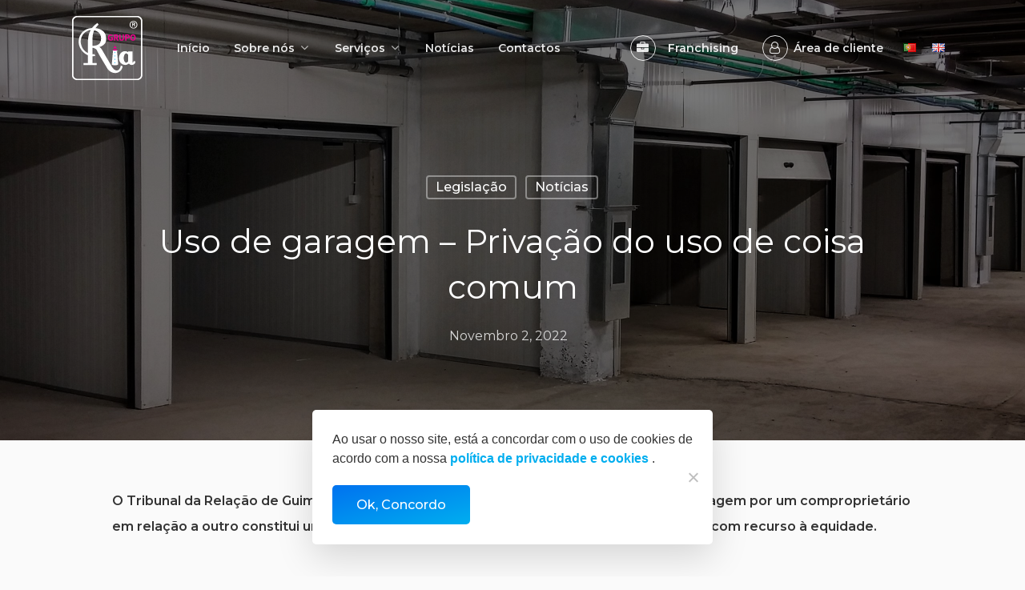

--- FILE ---
content_type: text/html; charset=UTF-8
request_url: https://gruporia.pt/uso-de-garagem-privacao-do-uso-de-coisa-comum/
body_size: 21015
content:
<!-- This page is cached by the Hummingbird Performance plugin v3.9.3 - https://wordpress.org/plugins/hummingbird-performance/. --><!DOCTYPE html>

<html lang="pt-PT" prefix="og: https://ogp.me/ns#" class="no-js">
<head>
	
	<meta charset="UTF-8">
	
	<meta name="viewport" content="width=device-width, initial-scale=1, maximum-scale=1, user-scalable=0" />	<style>img:is([sizes="auto" i], [sizes^="auto," i]) { contain-intrinsic-size: 3000px 1500px }</style>
	
<!-- Search Engine Optimization by Rank Math - https://rankmath.com/ -->
<title>Uso de garagem – Privação do uso de coisa comum - Grupo Ria</title>
<meta name="robots" content="index, follow, max-snippet:-1, max-video-preview:-1, max-image-preview:large"/>
<link rel="canonical" href="https://gruporia.pt/uso-de-garagem-privacao-do-uso-de-coisa-comum/" />
<meta property="og:locale" content="pt_PT" />
<meta property="og:type" content="article" />
<meta property="og:title" content="Uso de garagem – Privação do uso de coisa comum - Grupo Ria" />
<meta property="og:description" content="O Tribunal da Relação de Guimarães (TRG) decidiu que a mera privação do uso de uma garagem por um comproprietário em relação a outro constitui..." />
<meta property="og:url" content="https://gruporia.pt/uso-de-garagem-privacao-do-uso-de-coisa-comum/" />
<meta property="og:site_name" content="Grupo Ria" />
<meta property="article:publisher" content="https://www.facebook.com/GrupoRiaCondominios" />
<meta property="article:section" content="Legislação" />
<meta property="og:updated_time" content="2022-11-02T15:42:18+00:00" />
<meta property="og:image" content="https://gruporia.pt/wp-content/uploads/2022/11/Uso-de-garagem-Privação-do-uso-de-coisa-comum-1024x1024.jpg" />
<meta property="og:image:secure_url" content="https://gruporia.pt/wp-content/uploads/2022/11/Uso-de-garagem-Privação-do-uso-de-coisa-comum-1024x1024.jpg" />
<meta property="og:image:width" content="1024" />
<meta property="og:image:height" content="1024" />
<meta property="og:image:alt" content="Uso-de-garagem-Privação-do-uso-de-coisa-comum" />
<meta property="og:image:type" content="image/jpeg" />
<meta property="article:published_time" content="2022-11-02T15:41:46+00:00" />
<meta property="article:modified_time" content="2022-11-02T15:42:18+00:00" />
<meta name="twitter:card" content="summary_large_image" />
<meta name="twitter:title" content="Uso de garagem – Privação do uso de coisa comum - Grupo Ria" />
<meta name="twitter:description" content="O Tribunal da Relação de Guimarães (TRG) decidiu que a mera privação do uso de uma garagem por um comproprietário em relação a outro constitui..." />
<meta name="twitter:image" content="https://gruporia.pt/wp-content/uploads/2022/11/Uso-de-garagem-Privação-do-uso-de-coisa-comum-1024x1024.jpg" />
<meta name="twitter:label1" content="Written by" />
<meta name="twitter:data1" content="Álvaro Viegas" />
<meta name="twitter:label2" content="Time to read" />
<meta name="twitter:data2" content="3 minutes" />
<script type="application/ld+json" class="rank-math-schema">{"@context":"https://schema.org","@graph":[{"@type":"Organization","@id":"https://gruporia.pt/#organization","name":"Grupo Ria - Administra\u00e7\u00e3o de Condom\u00ednios","url":"https://gruporia.pt","sameAs":["https://www.facebook.com/GrupoRiaCondominios"],"logo":{"@type":"ImageObject","@id":"https://gruporia.pt/#logo","url":"https://gruporia.pt/wp-content/uploads/2019/12/gruporia-logo-retina.png","contentUrl":"https://gruporia.pt/wp-content/uploads/2019/12/gruporia-logo-retina.png","caption":"Grupo Ria - Administra\u00e7\u00e3o de Condom\u00ednios","inLanguage":"pt-PT","width":"176","height":"160"}},{"@type":"WebSite","@id":"https://gruporia.pt/#website","url":"https://gruporia.pt","name":"Grupo Ria - Administra\u00e7\u00e3o de Condom\u00ednios","publisher":{"@id":"https://gruporia.pt/#organization"},"inLanguage":"pt-PT"},{"@type":"ImageObject","@id":"https://gruporia.pt/wp-content/uploads/2022/11/Uso-de-garagem-Privac\u0327a\u0303o-do-uso-de-coisa-comum-scaled.jpg","url":"https://gruporia.pt/wp-content/uploads/2022/11/Uso-de-garagem-Privac\u0327a\u0303o-do-uso-de-coisa-comum-scaled.jpg","width":"2560","height":"2560","caption":"Uso-de-garagem-Privac\u0327a\u0303o-do-uso-de-coisa-comum","inLanguage":"pt-PT"},{"@type":"WebPage","@id":"https://gruporia.pt/uso-de-garagem-privacao-do-uso-de-coisa-comum/#webpage","url":"https://gruporia.pt/uso-de-garagem-privacao-do-uso-de-coisa-comum/","name":"Uso de garagem \u2013 Priva\u00e7\u00e3o do uso de coisa comum - Grupo Ria","datePublished":"2022-11-02T15:41:46+00:00","dateModified":"2022-11-02T15:42:18+00:00","isPartOf":{"@id":"https://gruporia.pt/#website"},"primaryImageOfPage":{"@id":"https://gruporia.pt/wp-content/uploads/2022/11/Uso-de-garagem-Privac\u0327a\u0303o-do-uso-de-coisa-comum-scaled.jpg"},"inLanguage":"pt-PT"},{"@type":"Person","@id":"https://gruporia.pt/uso-de-garagem-privacao-do-uso-de-coisa-comum/#author","name":"\u00c1lvaro Viegas","image":{"@type":"ImageObject","@id":"https://gruporia.pt/wp-content/wphb-cache/gravatar/10f/10fcc6219db4457f2ec476f56693181ex96.jpg","url":"https://gruporia.pt/wp-content/wphb-cache/gravatar/10f/10fcc6219db4457f2ec476f56693181ex96.jpg","caption":"\u00c1lvaro Viegas","inLanguage":"pt-PT"},"worksFor":{"@id":"https://gruporia.pt/#organization"}},{"@type":"BlogPosting","headline":"Uso de garagem \u2013 Priva\u00e7\u00e3o do uso de coisa comum - Grupo Ria","datePublished":"2022-11-02T15:41:46+00:00","dateModified":"2022-11-02T15:42:18+00:00","author":{"@id":"https://gruporia.pt/uso-de-garagem-privacao-do-uso-de-coisa-comum/#author","name":"\u00c1lvaro Viegas"},"publisher":{"@id":"https://gruporia.pt/#organization"},"description":"O Tribunal da Rela\u00e7\u00e3o de Guimar\u00e3es (TRG) decidiu que a mera priva\u00e7\u00e3o do uso de uma garagem por um compropriet\u00e1rio em rela\u00e7\u00e3o a outro constitui um dano indemniz\u00e1vel, sendo o valor da indemniza\u00e7\u00e3o fixado com recurso \u00e0 equidade.","name":"Uso de garagem \u2013 Priva\u00e7\u00e3o do uso de coisa comum - Grupo Ria","@id":"https://gruporia.pt/uso-de-garagem-privacao-do-uso-de-coisa-comum/#richSnippet","isPartOf":{"@id":"https://gruporia.pt/uso-de-garagem-privacao-do-uso-de-coisa-comum/#webpage"},"image":{"@id":"https://gruporia.pt/wp-content/uploads/2022/11/Uso-de-garagem-Privac\u0327a\u0303o-do-uso-de-coisa-comum-scaled.jpg"},"inLanguage":"pt-PT","mainEntityOfPage":{"@id":"https://gruporia.pt/uso-de-garagem-privacao-do-uso-de-coisa-comum/#webpage"}}]}</script>
<!-- /Rank Math WordPress SEO plugin -->

<link rel='dns-prefetch' href='//fonts.googleapis.com' />
<link rel='dns-prefetch' href='//www.googletagmanager.com' />
<link href='//hb.wpmucdn.com' rel='preconnect' />
<link href='https://fonts.googleapis.com' rel='preconnect' />
<link href='//fonts.gstatic.com' crossorigin='' rel='preconnect' />
<link rel="alternate" type="application/rss+xml" title="Grupo Ria &raquo; Feed" href="https://gruporia.pt/feed/" />
<link rel="alternate" type="application/rss+xml" title="Grupo Ria &raquo; Feed de comentários" href="https://gruporia.pt/comments/feed/" />
<link rel="alternate" type="application/rss+xml" title="Feed de comentários de Grupo Ria &raquo; Uso de garagem – Privação do uso de coisa comum" href="https://gruporia.pt/uso-de-garagem-privacao-do-uso-de-coisa-comum/feed/" />
<script type="text/javascript">
/* <![CDATA[ */
window._wpemojiSettings = {"baseUrl":"https:\/\/s.w.org\/images\/core\/emoji\/16.0.1\/72x72\/","ext":".png","svgUrl":"https:\/\/s.w.org\/images\/core\/emoji\/16.0.1\/svg\/","svgExt":".svg","source":{"concatemoji":"https:\/\/gruporia.pt\/wp-includes\/js\/wp-emoji-release.min.js?ver=6.8.3"}};
/*! This file is auto-generated */
!function(s,n){var o,i,e;function c(e){try{var t={supportTests:e,timestamp:(new Date).valueOf()};sessionStorage.setItem(o,JSON.stringify(t))}catch(e){}}function p(e,t,n){e.clearRect(0,0,e.canvas.width,e.canvas.height),e.fillText(t,0,0);var t=new Uint32Array(e.getImageData(0,0,e.canvas.width,e.canvas.height).data),a=(e.clearRect(0,0,e.canvas.width,e.canvas.height),e.fillText(n,0,0),new Uint32Array(e.getImageData(0,0,e.canvas.width,e.canvas.height).data));return t.every(function(e,t){return e===a[t]})}function u(e,t){e.clearRect(0,0,e.canvas.width,e.canvas.height),e.fillText(t,0,0);for(var n=e.getImageData(16,16,1,1),a=0;a<n.data.length;a++)if(0!==n.data[a])return!1;return!0}function f(e,t,n,a){switch(t){case"flag":return n(e,"\ud83c\udff3\ufe0f\u200d\u26a7\ufe0f","\ud83c\udff3\ufe0f\u200b\u26a7\ufe0f")?!1:!n(e,"\ud83c\udde8\ud83c\uddf6","\ud83c\udde8\u200b\ud83c\uddf6")&&!n(e,"\ud83c\udff4\udb40\udc67\udb40\udc62\udb40\udc65\udb40\udc6e\udb40\udc67\udb40\udc7f","\ud83c\udff4\u200b\udb40\udc67\u200b\udb40\udc62\u200b\udb40\udc65\u200b\udb40\udc6e\u200b\udb40\udc67\u200b\udb40\udc7f");case"emoji":return!a(e,"\ud83e\udedf")}return!1}function g(e,t,n,a){var r="undefined"!=typeof WorkerGlobalScope&&self instanceof WorkerGlobalScope?new OffscreenCanvas(300,150):s.createElement("canvas"),o=r.getContext("2d",{willReadFrequently:!0}),i=(o.textBaseline="top",o.font="600 32px Arial",{});return e.forEach(function(e){i[e]=t(o,e,n,a)}),i}function t(e){var t=s.createElement("script");t.src=e,t.defer=!0,s.head.appendChild(t)}"undefined"!=typeof Promise&&(o="wpEmojiSettingsSupports",i=["flag","emoji"],n.supports={everything:!0,everythingExceptFlag:!0},e=new Promise(function(e){s.addEventListener("DOMContentLoaded",e,{once:!0})}),new Promise(function(t){var n=function(){try{var e=JSON.parse(sessionStorage.getItem(o));if("object"==typeof e&&"number"==typeof e.timestamp&&(new Date).valueOf()<e.timestamp+604800&&"object"==typeof e.supportTests)return e.supportTests}catch(e){}return null}();if(!n){if("undefined"!=typeof Worker&&"undefined"!=typeof OffscreenCanvas&&"undefined"!=typeof URL&&URL.createObjectURL&&"undefined"!=typeof Blob)try{var e="postMessage("+g.toString()+"("+[JSON.stringify(i),f.toString(),p.toString(),u.toString()].join(",")+"));",a=new Blob([e],{type:"text/javascript"}),r=new Worker(URL.createObjectURL(a),{name:"wpTestEmojiSupports"});return void(r.onmessage=function(e){c(n=e.data),r.terminate(),t(n)})}catch(e){}c(n=g(i,f,p,u))}t(n)}).then(function(e){for(var t in e)n.supports[t]=e[t],n.supports.everything=n.supports.everything&&n.supports[t],"flag"!==t&&(n.supports.everythingExceptFlag=n.supports.everythingExceptFlag&&n.supports[t]);n.supports.everythingExceptFlag=n.supports.everythingExceptFlag&&!n.supports.flag,n.DOMReady=!1,n.readyCallback=function(){n.DOMReady=!0}}).then(function(){return e}).then(function(){var e;n.supports.everything||(n.readyCallback(),(e=n.source||{}).concatemoji?t(e.concatemoji):e.wpemoji&&e.twemoji&&(t(e.twemoji),t(e.wpemoji)))}))}((window,document),window._wpemojiSettings);
/* ]]> */
</script>
<style id='wp-emoji-styles-inline-css' type='text/css'>

	img.wp-smiley, img.emoji {
		display: inline !important;
		border: none !important;
		box-shadow: none !important;
		height: 1em !important;
		width: 1em !important;
		margin: 0 0.07em !important;
		vertical-align: -0.1em !important;
		background: none !important;
		padding: 0 !important;
	}
</style>
<link rel='stylesheet' id='wp-block-library-css' href='https://gruporia.pt/wp-includes/css/dist/block-library/style.min.css?ver=6.8.3' type='text/css' media='all' />
<style id='classic-theme-styles-inline-css' type='text/css'>
/*! This file is auto-generated */
.wp-block-button__link{color:#fff;background-color:#32373c;border-radius:9999px;box-shadow:none;text-decoration:none;padding:calc(.667em + 2px) calc(1.333em + 2px);font-size:1.125em}.wp-block-file__button{background:#32373c;color:#fff;text-decoration:none}
</style>
<style id='global-styles-inline-css' type='text/css'>
:root{--wp--preset--aspect-ratio--square: 1;--wp--preset--aspect-ratio--4-3: 4/3;--wp--preset--aspect-ratio--3-4: 3/4;--wp--preset--aspect-ratio--3-2: 3/2;--wp--preset--aspect-ratio--2-3: 2/3;--wp--preset--aspect-ratio--16-9: 16/9;--wp--preset--aspect-ratio--9-16: 9/16;--wp--preset--color--black: #000000;--wp--preset--color--cyan-bluish-gray: #abb8c3;--wp--preset--color--white: #ffffff;--wp--preset--color--pale-pink: #f78da7;--wp--preset--color--vivid-red: #cf2e2e;--wp--preset--color--luminous-vivid-orange: #ff6900;--wp--preset--color--luminous-vivid-amber: #fcb900;--wp--preset--color--light-green-cyan: #7bdcb5;--wp--preset--color--vivid-green-cyan: #00d084;--wp--preset--color--pale-cyan-blue: #8ed1fc;--wp--preset--color--vivid-cyan-blue: #0693e3;--wp--preset--color--vivid-purple: #9b51e0;--wp--preset--gradient--vivid-cyan-blue-to-vivid-purple: linear-gradient(135deg,rgba(6,147,227,1) 0%,rgb(155,81,224) 100%);--wp--preset--gradient--light-green-cyan-to-vivid-green-cyan: linear-gradient(135deg,rgb(122,220,180) 0%,rgb(0,208,130) 100%);--wp--preset--gradient--luminous-vivid-amber-to-luminous-vivid-orange: linear-gradient(135deg,rgba(252,185,0,1) 0%,rgba(255,105,0,1) 100%);--wp--preset--gradient--luminous-vivid-orange-to-vivid-red: linear-gradient(135deg,rgba(255,105,0,1) 0%,rgb(207,46,46) 100%);--wp--preset--gradient--very-light-gray-to-cyan-bluish-gray: linear-gradient(135deg,rgb(238,238,238) 0%,rgb(169,184,195) 100%);--wp--preset--gradient--cool-to-warm-spectrum: linear-gradient(135deg,rgb(74,234,220) 0%,rgb(151,120,209) 20%,rgb(207,42,186) 40%,rgb(238,44,130) 60%,rgb(251,105,98) 80%,rgb(254,248,76) 100%);--wp--preset--gradient--blush-light-purple: linear-gradient(135deg,rgb(255,206,236) 0%,rgb(152,150,240) 100%);--wp--preset--gradient--blush-bordeaux: linear-gradient(135deg,rgb(254,205,165) 0%,rgb(254,45,45) 50%,rgb(107,0,62) 100%);--wp--preset--gradient--luminous-dusk: linear-gradient(135deg,rgb(255,203,112) 0%,rgb(199,81,192) 50%,rgb(65,88,208) 100%);--wp--preset--gradient--pale-ocean: linear-gradient(135deg,rgb(255,245,203) 0%,rgb(182,227,212) 50%,rgb(51,167,181) 100%);--wp--preset--gradient--electric-grass: linear-gradient(135deg,rgb(202,248,128) 0%,rgb(113,206,126) 100%);--wp--preset--gradient--midnight: linear-gradient(135deg,rgb(2,3,129) 0%,rgb(40,116,252) 100%);--wp--preset--font-size--small: 13px;--wp--preset--font-size--medium: 20px;--wp--preset--font-size--large: 36px;--wp--preset--font-size--x-large: 42px;--wp--preset--spacing--20: 0.44rem;--wp--preset--spacing--30: 0.67rem;--wp--preset--spacing--40: 1rem;--wp--preset--spacing--50: 1.5rem;--wp--preset--spacing--60: 2.25rem;--wp--preset--spacing--70: 3.38rem;--wp--preset--spacing--80: 5.06rem;--wp--preset--shadow--natural: 6px 6px 9px rgba(0, 0, 0, 0.2);--wp--preset--shadow--deep: 12px 12px 50px rgba(0, 0, 0, 0.4);--wp--preset--shadow--sharp: 6px 6px 0px rgba(0, 0, 0, 0.2);--wp--preset--shadow--outlined: 6px 6px 0px -3px rgba(255, 255, 255, 1), 6px 6px rgba(0, 0, 0, 1);--wp--preset--shadow--crisp: 6px 6px 0px rgba(0, 0, 0, 1);}:where(.is-layout-flex){gap: 0.5em;}:where(.is-layout-grid){gap: 0.5em;}body .is-layout-flex{display: flex;}.is-layout-flex{flex-wrap: wrap;align-items: center;}.is-layout-flex > :is(*, div){margin: 0;}body .is-layout-grid{display: grid;}.is-layout-grid > :is(*, div){margin: 0;}:where(.wp-block-columns.is-layout-flex){gap: 2em;}:where(.wp-block-columns.is-layout-grid){gap: 2em;}:where(.wp-block-post-template.is-layout-flex){gap: 1.25em;}:where(.wp-block-post-template.is-layout-grid){gap: 1.25em;}.has-black-color{color: var(--wp--preset--color--black) !important;}.has-cyan-bluish-gray-color{color: var(--wp--preset--color--cyan-bluish-gray) !important;}.has-white-color{color: var(--wp--preset--color--white) !important;}.has-pale-pink-color{color: var(--wp--preset--color--pale-pink) !important;}.has-vivid-red-color{color: var(--wp--preset--color--vivid-red) !important;}.has-luminous-vivid-orange-color{color: var(--wp--preset--color--luminous-vivid-orange) !important;}.has-luminous-vivid-amber-color{color: var(--wp--preset--color--luminous-vivid-amber) !important;}.has-light-green-cyan-color{color: var(--wp--preset--color--light-green-cyan) !important;}.has-vivid-green-cyan-color{color: var(--wp--preset--color--vivid-green-cyan) !important;}.has-pale-cyan-blue-color{color: var(--wp--preset--color--pale-cyan-blue) !important;}.has-vivid-cyan-blue-color{color: var(--wp--preset--color--vivid-cyan-blue) !important;}.has-vivid-purple-color{color: var(--wp--preset--color--vivid-purple) !important;}.has-black-background-color{background-color: var(--wp--preset--color--black) !important;}.has-cyan-bluish-gray-background-color{background-color: var(--wp--preset--color--cyan-bluish-gray) !important;}.has-white-background-color{background-color: var(--wp--preset--color--white) !important;}.has-pale-pink-background-color{background-color: var(--wp--preset--color--pale-pink) !important;}.has-vivid-red-background-color{background-color: var(--wp--preset--color--vivid-red) !important;}.has-luminous-vivid-orange-background-color{background-color: var(--wp--preset--color--luminous-vivid-orange) !important;}.has-luminous-vivid-amber-background-color{background-color: var(--wp--preset--color--luminous-vivid-amber) !important;}.has-light-green-cyan-background-color{background-color: var(--wp--preset--color--light-green-cyan) !important;}.has-vivid-green-cyan-background-color{background-color: var(--wp--preset--color--vivid-green-cyan) !important;}.has-pale-cyan-blue-background-color{background-color: var(--wp--preset--color--pale-cyan-blue) !important;}.has-vivid-cyan-blue-background-color{background-color: var(--wp--preset--color--vivid-cyan-blue) !important;}.has-vivid-purple-background-color{background-color: var(--wp--preset--color--vivid-purple) !important;}.has-black-border-color{border-color: var(--wp--preset--color--black) !important;}.has-cyan-bluish-gray-border-color{border-color: var(--wp--preset--color--cyan-bluish-gray) !important;}.has-white-border-color{border-color: var(--wp--preset--color--white) !important;}.has-pale-pink-border-color{border-color: var(--wp--preset--color--pale-pink) !important;}.has-vivid-red-border-color{border-color: var(--wp--preset--color--vivid-red) !important;}.has-luminous-vivid-orange-border-color{border-color: var(--wp--preset--color--luminous-vivid-orange) !important;}.has-luminous-vivid-amber-border-color{border-color: var(--wp--preset--color--luminous-vivid-amber) !important;}.has-light-green-cyan-border-color{border-color: var(--wp--preset--color--light-green-cyan) !important;}.has-vivid-green-cyan-border-color{border-color: var(--wp--preset--color--vivid-green-cyan) !important;}.has-pale-cyan-blue-border-color{border-color: var(--wp--preset--color--pale-cyan-blue) !important;}.has-vivid-cyan-blue-border-color{border-color: var(--wp--preset--color--vivid-cyan-blue) !important;}.has-vivid-purple-border-color{border-color: var(--wp--preset--color--vivid-purple) !important;}.has-vivid-cyan-blue-to-vivid-purple-gradient-background{background: var(--wp--preset--gradient--vivid-cyan-blue-to-vivid-purple) !important;}.has-light-green-cyan-to-vivid-green-cyan-gradient-background{background: var(--wp--preset--gradient--light-green-cyan-to-vivid-green-cyan) !important;}.has-luminous-vivid-amber-to-luminous-vivid-orange-gradient-background{background: var(--wp--preset--gradient--luminous-vivid-amber-to-luminous-vivid-orange) !important;}.has-luminous-vivid-orange-to-vivid-red-gradient-background{background: var(--wp--preset--gradient--luminous-vivid-orange-to-vivid-red) !important;}.has-very-light-gray-to-cyan-bluish-gray-gradient-background{background: var(--wp--preset--gradient--very-light-gray-to-cyan-bluish-gray) !important;}.has-cool-to-warm-spectrum-gradient-background{background: var(--wp--preset--gradient--cool-to-warm-spectrum) !important;}.has-blush-light-purple-gradient-background{background: var(--wp--preset--gradient--blush-light-purple) !important;}.has-blush-bordeaux-gradient-background{background: var(--wp--preset--gradient--blush-bordeaux) !important;}.has-luminous-dusk-gradient-background{background: var(--wp--preset--gradient--luminous-dusk) !important;}.has-pale-ocean-gradient-background{background: var(--wp--preset--gradient--pale-ocean) !important;}.has-electric-grass-gradient-background{background: var(--wp--preset--gradient--electric-grass) !important;}.has-midnight-gradient-background{background: var(--wp--preset--gradient--midnight) !important;}.has-small-font-size{font-size: var(--wp--preset--font-size--small) !important;}.has-medium-font-size{font-size: var(--wp--preset--font-size--medium) !important;}.has-large-font-size{font-size: var(--wp--preset--font-size--large) !important;}.has-x-large-font-size{font-size: var(--wp--preset--font-size--x-large) !important;}
:where(.wp-block-post-template.is-layout-flex){gap: 1.25em;}:where(.wp-block-post-template.is-layout-grid){gap: 1.25em;}
:where(.wp-block-columns.is-layout-flex){gap: 2em;}:where(.wp-block-columns.is-layout-grid){gap: 2em;}
:root :where(.wp-block-pullquote){font-size: 1.5em;line-height: 1.6;}
</style>
<link rel='stylesheet' id='contact-form-7-css' href='https://gruporia.pt/wp-content/plugins/contact-form-7/includes/css/styles.css?ver=6.1.4' type='text/css' media='all' />
<link rel='stylesheet' id='cookie-notice-front-css' href='https://gruporia.pt/wp-content/plugins/cookie-notice/css/front.min.css?ver=2.5.11' type='text/css' media='all' />
<link rel='stylesheet' id='font-awesome-css' href='https://gruporia.pt/wp-content/themes/salient/css/font-awesome.min.css?ver=4.6.4' type='text/css' media='all' />
<link rel='stylesheet' id='salient-grid-system-css' href='https://gruporia.pt/wp-content/themes/salient/css/grid-system.css?ver=11.0.2' type='text/css' media='all' />
<link rel='stylesheet' id='main-styles-css' href='https://gruporia.pt/wp-content/themes/salient/css/style.css?ver=11.0.2' type='text/css' media='all' />
<style id='main-styles-inline-css' type='text/css'>
html:not(.page-trans-loaded) { background-color: #ffffff; }
</style>
<link rel='stylesheet' id='nectar-ocm-simple-css' href='https://gruporia.pt/wp-content/themes/salient/css/off-canvas/simple-dropdown.css?ver=11.0.2' type='text/css' media='all' />
<link rel='stylesheet' id='nectar-single-styles-css' href='https://gruporia.pt/wp-content/themes/salient/css/single.css?ver=11.0.2' type='text/css' media='all' />
<link rel='stylesheet' id='magnific-css' href='https://gruporia.pt/wp-content/themes/salient/css/plugins/magnific.css?ver=8.6.0' type='text/css' media='all' />
<link rel='stylesheet' id='nectar_default_font_open_sans-css' href='https://fonts.googleapis.com/css?family=Open+Sans%3A300%2C400%2C600%2C700&#038;subset=latin%2Clatin-ext' type='text/css' media='all' />
<link rel='stylesheet' id='responsive-css' href='https://gruporia.pt/wp-content/themes/salient/css/responsive.css?ver=11.0.2' type='text/css' media='all' />
<link rel='stylesheet' id='select2-css' href='https://gruporia.pt/wp-content/themes/salient/css/plugins/select2.css?ver=6.2' type='text/css' media='all' />
<link rel='stylesheet' id='salient-child-style-css' href='https://gruporia.pt/wp-content/themes/salient-child/style.css?ver=11.0.2' type='text/css' media='all' />
<link rel='stylesheet' id='skin-material-css' href='https://gruporia.pt/wp-content/themes/salient/css/skin-material.css?ver=11.0.2' type='text/css' media='all' />
<link rel='stylesheet' id='nectar-widget-posts-css' href='https://gruporia.pt/wp-content/themes/salient/css/elements/widget-nectar-posts.css?ver=11.0.2' type='text/css' media='all' />
<!--[if lt IE 9]>
<link rel='stylesheet' id='vc_lte_ie9-css' href='https://gruporia.pt/wp-content/plugins/js_composer_salient/assets/css/vc_lte_ie9.min.css?ver=6.0.5' type='text/css' media='screen' />
<![endif]-->
<link rel='stylesheet' id='dynamic-css-css' href='https://gruporia.pt/wp-content/themes/salient/css/salient-dynamic-styles.css?ver=415' type='text/css' media='all' />
<style id='dynamic-css-inline-css' type='text/css'>
.no-rgba #header-space{display:none;}@media only screen and (max-width:999px){body #header-space[data-header-mobile-fixed="1"]{display:none;}#header-outer[data-mobile-fixed="false"]{position:absolute;}}@media only screen and (max-width:999px){body:not(.nectar-no-flex-height) #header-space[data-secondary-header-display="full"]:not([data-header-mobile-fixed="false"]){display:block!important;margin-bottom:-106px;}#header-space[data-secondary-header-display="full"][data-header-mobile-fixed="false"]{display:none;}}@media only screen and (min-width:1000px){#header-space{display:none;}.nectar-slider-wrap.first-section,.parallax_slider_outer.first-section,.full-width-content.first-section,.parallax_slider_outer.first-section .swiper-slide .content,.nectar-slider-wrap.first-section .swiper-slide .content,#page-header-bg,.nder-page-header,#page-header-wrap,.full-width-section.first-section{margin-top:0!important;}body #page-header-bg,body #page-header-wrap{height:120px;}body #search-outer{z-index:100000;}}@media only screen and (min-width:1000px){#page-header-wrap.fullscreen-header,#page-header-wrap.fullscreen-header #page-header-bg,html:not(.nectar-box-roll-loaded) .nectar-box-roll > #page-header-bg.fullscreen-header,.nectar_fullscreen_zoom_recent_projects,#nectar_fullscreen_rows:not(.afterLoaded) > div{height:100vh;}.wpb_row.vc_row-o-full-height.top-level,.wpb_row.vc_row-o-full-height.top-level > .col.span_12{min-height:100vh;}#page-header-bg[data-alignment-v="middle"] .span_6 .inner-wrap,#page-header-bg[data-alignment-v="top"] .span_6 .inner-wrap{padding-top:100px;}.nectar-slider-wrap[data-fullscreen="true"]:not(.loaded),.nectar-slider-wrap[data-fullscreen="true"]:not(.loaded) .swiper-container{height:calc(100vh + 2px)!important;}.admin-bar .nectar-slider-wrap[data-fullscreen="true"]:not(.loaded),.admin-bar .nectar-slider-wrap[data-fullscreen="true"]:not(.loaded) .swiper-container{height:calc(100vh - 30px)!important;}}@media only screen and (max-width:999px){#page-header-bg[data-alignment-v="middle"]:not(.fullscreen-header) .span_6 .inner-wrap,#page-header-bg[data-alignment-v="top"] .span_6 .inner-wrap{padding-top:90px;}.vc_row.top-level.full-width-section:not(.full-width-ns) > .span_12,#page-header-bg[data-alignment-v="bottom"] .span_6 .inner-wrap{padding-top:80px;}}@media only screen and (max-width:690px){.vc_row.top-level.full-width-section:not(.full-width-ns) > .span_12{padding-top:90px;}.vc_row.top-level.full-width-content .nectar-recent-posts-single_featured .recent-post-container > .inner-wrap{padding-top:80px;}}@media only screen and (max-width:999px){.full-width-ns .nectar-slider-wrap .swiper-slide[data-y-pos="middle"] .content,.full-width-ns .nectar-slider-wrap .swiper-slide[data-y-pos="top"] .content{padding-top:30px;}}
.lang-item a {
    padding-left: 10px !important;
    padding-right: 10px !important;
}

#mobile-menu .inner ul ul > li > a span {
    display: inline-block;
}

.lang-item img {
    margin-bottom: 0px !important;
}

body .toggle h3, body .row .toggle h3, .toggle h3 a {
    font-size: 18px;
    line-height: 22px;
    color: #333333;
}
strong em {
    font-weight: 600;
}
div[data-style="minimal"] .toggle h3 a {
    padding: 20px 60px 20px 0px;
}
.gr-agencias-cta .vc_column-inner {
    overflow: hidden;
}

.grecaptcha-badge {
    display: none;
}

.pricing-column ul li {
    line-height: 30px;
}
.pricing-table[data-style="flat-alternative"] ul li {
    padding: 5px 0;
}

#ajax-content-wrap .pricing-column.highlight h3 .highlight-reason {
    line-height: normal;
    padding: 20px;
    top: -55px;
    border-radius: 5px 5px 0 0;
    text-transform: uppercase !important;
    text-align: center;
}

.pricing-table[data-style="flat-alternative"] .pricing-column:before {
    border-radius: 5px 5px 0 0;
}

.pricing-table[data-style="flat-alternative"] .pricing-column {
    box-shadow: 0px 5px 15px rgba(0,0,0,.03);
    -webkit-box-shadow: 0px 5px 15px rgba(0,0,0,.03);
        padding: 25px 50px;
            border-radius: 0 0 5px 5px;
}

.pricing-table[data-style="flat-alternative"] .pricing-column.highlight, .pricing-table[data-style="flat-alternative"] .pricing-column.highlight:hover {
        border-radius: 0 0 5px 5px;
            box-shadow: 0px 15px 45px rgba(0,0,0,.15);
    -webkit-box-shadow: 0px 15px 45px rgba(0,0,0,.15);
}

.pricing-table[data-style="flat-alternative"] .pricing-column h3 {
    font-size: 42px;
    line-height: 54px;
    letter-spacing: 1.5px;
}


.sf-menu >li ul {
    width: 22em;
}

#header-outer .sf-menu > li ul {
    border-radius: 5px;
    top: calc(100% + 13px) !important;
}

#header-outer .sf-menu > li ul:after {
content: '';
    position: absolute;
    left: 30px;
    top: -8px;
    width: 0;
    height: 0;
    width: 20px;
    height: 20px;
    background: #fff;
    border-radius: 4px;
    transform: rotate(45deg);
 }
 
 #header-outer:not(.transparent) .sf-menu > li ul {
    border: none;
 }


.nectar-button {
    text-transform: none !important;
}

.nectar-flickity.nectar-carousel.nectar-carousel:not(.masonry) .flickity-viewport {
margin: 20px 0;
}

.pricing-table[data-style="flat-alternative"] .pricing-column h4, .pricing-table[data-style="flat-alternative"] .pricing-column .interval {
    display: none;
}

.iwithtext .iwt-text {
    padding-left: 35px;
}
.iwt-icon .icon-default-style {
    line-height: 24px !important;
    height: 24px !important;
    width: 24px !important;
    margin-right: 0 !important;
    font-size: 24px !important;
}

.wpb_wrapper >div {
    margin-bottom: 15px;
}

.gr-franchising a:before {
    font-family: FontAwesome;
    font-weight: normal;
    font-style: normal;
    text-decoration: inherit;
    -webkit-font-smoothing: antialiased;
    margin-right: 1em;
    display: inline-block;
    content: "\f0b1";
    font-size: 15px;
    line-height: 30px;
    height: 30px;
    width: 30px;
    border: 1px solid #fff;
    border-radius: 100%;
    text-align: center;
}

.gr-client-area a:before {
    font-family: FontAwesome;
    font-weight: normal;
    font-style: normal;
    text-decoration: inherit;
    -webkit-font-smoothing: antialiased;
    margin-right: 0.5em;
    display: inline-block;
    content: "\f2c0";
    font-size: 15px;
    line-height: 30px;
    height: 30px;
    width: 30px;
    border: 1px solid #fff;
    border-radius: 100%;
    text-align: center;
}

.gr-franchising a, .gr-client-area a {
    text-transform: none !important;
}

.gr-franchising a:before, .gr-client-area a:before {
    border-color: #111111;
}

 body.material #header-outer[data-header-resize="0"]:not([data-format="left-header"]):not(.scrolled-down):not(.transparent) {
    -webkit-box-shadow: 0 3px 45px rgba(0,0,0,0.15);
    box-shadow: 0 3px 45px rgba(0,0,0,0.15);
}

body #sidebar h4, body .widget h4 {
    color: #00aeef;
}

body .widget .nectar_widget[class*="nectar_blog_posts_"] > li .post-date {
    font-size: 13px !important;
    line-height: 18px !important;
        margin-top: 5px !important;
}

.material .widget .nectar_widget[class*="nectar_blog_posts_"] > li .post-title {
    line-height: 22px !important;
}

#mobile-menu .menu-items-wrap > ul:last-child > li:last-child:after {
    display: none;
}

#header-outer #mobile-menu:before {
    -webkit-box-shadow: 0 45px 45px rgba(0,0,0,0.15);
    box-shadow: 0px 45px 45px rgba(0,0,0,0.15);
}

#mobile-menu .gr-franchising a:before,#mobile-menu .gr-client-area a:before {
    border-color: #111111;
}

.transparent .gr-franchising a:before, .transparent .gr-client-area a:before, .fullscreen-alt .gr-franchising a:before, .fullscreen-alt .gr-client-area a:before{
    border-color: #ffffff;
}

.scrolled-down .gr-franchising a:before, .scrolled-down .gr-client-area a:before {
    border-color: #111111;
}

#header-outer[data-format="centered-menu"] #top .span_9 nav .sf-menu:not(.buttons) {
    -webkit-justify-content: left;
    -moz-justify-content: left;
    -ms-flex-pack: left;
    -ms-justify-content: left;
    justify-content: left;
    margin-left: 3%;
}

#top nav > ul > li > a {
    line-height: 20px;
}

#header-outer.transparent #top nav > ul > li > a, #header-outer.transparent #top nav > .sf-menu > li > a {
    opacity: 0.9;
}

#header-outer:not(.transparent) .sf-menu > li ul {
    border-color: #cccccc !important;
}

.nectar-recent-post-slide .nectar-recent-post-bg:after, .single [data-post-hs="default_minimal"] .page-header-bg-image:after, .archive .page-header-bg-image:after {
    background-color: rgba(0,0,0,0.50);
}

.footer-social-link {
    line-height: 40px;
    width: 40px;
    height: 40px;
    display: inline-block;
    border: 1px solid rgba(255, 255, 255, 0.15);
    text-align: center;
    border-radius: 3px;
    margin-right: 10px;
}

.footer-social-link:hover {
    border-color: #ffffff;
}

.footer_credit {
    float: right;
    margin-left: 20px;
}

.credit_image {
    height: 16px !important;
    opacity: 0.33;
    margin-bottom: 0 !important;
    margin-left: 5px !important;
    -webkit-transition: all 0.2s ease-in-out;
    transition: all 0.2s ease-in-out;
}

.credit_image:hover {
    opacity: 1;
}

 .custom-html-widget ul {
     list-style: none;
     padding-left: 0;
     margin-bottom: 20px;
}

#footer-outer[data-custom-color="true"] #footer-widgets a:not(.nectar-button):hover, 
#footer-outer[data-custom-color="true"] #footer-widgets a:not(.nectar-button):focus {
    opacity: 1;
    color: #ffffff !important;
}

.material #footer-outer #footer-widgets .col ul {
    margin-bottom: 10px;
}

.material #footer-outer #footer-widgets .col ul li {
    padding: 0 !important;
}

.material #footer-outer .widget li a{
    font-size: 13px !important;
    font-weight: 300 !important;
    display: inline-block !important;
}

.custom-html-widget ul li:before {
    font-family: "FontAwesome";
    content: '\f101';
    font-size: 13px;
    display: inline-block;
    margin-right: 5px;
    color: #00aeef;
    min-width: 5px;
}

.yikes-mailchimp-submit-button-span-text:after {
    display: inline-block;
    font: normal normal normal 13px/1 FontAwesome;
    font-size: inherit;
    text-rendering: auto;
    -webkit-font-smoothing: antialiased;
    -moz-osx-font-smoothing: grayscale;
    content: "\f1d8";
    margin-left: 20px;
}

 body[data-form-submit="see-through"] button[type=submit]:not(.search-widget-btn) {
    border-width: 1px !important;
    border-radius: 3px !important;
}

.yikes-easy-mc-form .yikes-easy-mc-submit-button {
    font-weight: 300 !important;
}

.yikes-easy-mc-form input[type=email] {
    border-radius: 3px;
    font-size: 13px;
    border-width: 1px !important;
}

.yikes-easy-mc-form .field-no-label, .yikes-easy-mc-form label {
    margin-bottom: 0 !important;
}

input[type="checkbox"] {
 margin-right: 5px !important;   
}

.cf-mandatory-field {
    font-size: 12px;
    color: #ff4848;
}

.cf-rgpd-acceptance, .cf-google-recaptcha, .cf-rgpd-acceptante span, .wpcf7-form p span, .yikes-easy-mailchimp-contact_form_7-checkbox label {
    font-size: 12px !important;
    color: #666666 !important;
    font-weight: 400 !important;
    line-height: 14px !important;
}

.wpcf7-form p .wpcf7-radio span {
    font-size: 16px !important;
    line-height: 48px !important;
    color: #333333 !important;
}


.wpcf7-form p .wpcf7-radio {
    line-height: unset !important;
}



.cf-rgpd-acceptance {
    padding-bottom: 10px !important; 
}

.cf-rgpd-acceptance span.wpcf7-list-item, .yikes-easy-mailchimp-contact_form_7-checkbox {
    margin-left: 0 !important;
}

.yikes-easy-mailchimp-contact_form_7-checkbox {
    padding-bottom: 10px !important;
}

.wpcf7-form .wpcf7-not-valid-tip {
    padding: 15px 5px;
    box-shadow: none !important;
    background: none !important;
    font-size: 12px !important;
    color: #fa383e !important;
}

.wpcf7-form .wpcf7-not-valid-tip:before {
    font-family: "FontAwesome";
    content: '\f106';
    font-size: 12px;
    display: inline-block;
    margin-right: 5px;
    color: #fa383e;
    min-width: 5px;
    
}

.wpcf7 .wpcf7-response-output.wpcf7-validation-errors {
    background-color: #ffffff;
    margin-left: 0;
    margin-top: 10px;
    border: 1px solid rgba(250,56,62, 0.33) !important;
    border-radius: 5px;
    background-color: rgba(250,56,62, 0.05);
    font-size: 14px;
    color: #fa383e !important;
    padding: 0.5em 1em;
}

.wpcf7 .wpcf7-response-output.wpcf7-validation-errors:before {
    font-family: "FontAwesome";
    content: '\f071';
    font-size: 14px;
    display: inline-block;
    margin-right: 5px;
    color: #fa383e;
    min-width: 5px;
}

.wpcf7 .wpcf7-response-output.wpcf7-mail-sent-ok {
    background-color: #ffffff;
    margin-left: 0;
    margin-top: 10px;
    border: 1px solid rgba(0,200,130, 0.33) !important;
    border-radius: 5px;
    background-color: rgba(0, 200, 130, 0.05);
    font-size: 14px;
    color: #00c882 !important;
    padding: 0.5em 1em;
}

.wpcf7 .wpcf7-response-output.wpcf7-mail-sent-ok:before {
    font-family: "FontAwesome";
    content: '\f058';
    font-size: 14px;
    display: inline-block;
    margin-right: 5px;
    color: #00c882;
    min-width: 5px;
}

.wpcf7 .wpcf7-response-output.wpcf7-acceptance-missing {
    background-color: #ffffff;
    margin-left: 0;
    margin-top: 10px;
    border: 1px solid rgba(255,166,26, 0.33) !important;
    border-radius: 5px;
    background-color: rgba(255,166,26, 0.05);
    font-size: 14px;
    color: #faa61a !important;
    padding: 0.5em 1em;
}

.wpcf7 .wpcf7-response-output.wpcf7-acceptance-missing:before {
    font-family: "FontAwesome";
    content: '\f059';
    font-size: 14px;
    display: inline-block;
    margin-right: 5px;
    color: #faa61a;
    min-width: 5px;
}

div.wpcf7 .wpcf7-submit:disabled {
    opacity: 0.66;
    border-color: #cccccc !important;
    color: #cccccc !important;
}

div.wpcf7 .wpcf7-submit:disabled:hover {
    background: none !important;
    box-shadow: none !important;
    -ms-transform: none !important;
    transform: none !important;
    -webkit-transform: none !important;
    color: #cccccc !important;
}

body[data-button-style="slightly_rounded_shadow"] .container-wrap input[type="submit"]:disabled:hover {
    box-shadow: none !important;
}

div.wpcf7 .ajax-loader {
    margin: 0 0 0 10px;
}

.yikes-easy-mc-success-message {
    color: #00c882 !important;
    background: rgba(0,200,130, 0.05) !important;
    padding: 12px;
    position: relative;
    margin-bottom: 20px;
    border: 1px solid rgba(0,200,130, 0.33);
}

.yikes-easy-mc-error-message {
    color: #fa383e !important;
    background: rgba(250,56,62, 0.05) !important;
    padding: 12px;
    position: relative;
    margin-bottom: 20px;
    border: 1px solid rgba(250,56,62, 0.33);
}


.edit-link {
    display: none !important;
}

#footer-outer #copyright {
    font-size: 13px;
}

#footer-outer i {
    font-size: 16px !important;
}

/* MAP STYLES */

body .col .leaflet-container {
    border-radius: 5px;
}

.leaflet-popup-content:before {
    display: block;
    content:'';
    width: 88px;
    height: 80px;
    background-color: #ffffff;
    background-image: url("https://gruporia.pt/wp-content/uploads/2019/12/gruporia-logo-normal.png");
    background-size: 88px 80px;
    background-repeat: no-repeat;
    margin: auto;
    margin-bottom: 10px;
}

.leaflet-popup-content {
    margin: 20px;
    font-size: 14px;
    -webkit-font-smoothing: antialiased;
    font-family: 'Open Sans';
    font-weight: 400;
    line-height: 26px;
    text-align: center;
}

.leaflet-container a.leaflet-popup-close-button {
    top: 10px !important;
    right: 10px !important;
    padding: 0 !important;
    color: #ff4848 !important;
}

.leaflet-container a.leaflet-popup-close-button:hover {
   color: #830000 !important;
}

.leaflet-popup-tip-container {
    margin-left: -25px !important;
}

/* COOKIE NOTICE STYLES */

 #cookie-notice {
    position: fixed;
    bottom: 40px;
    width: auto;
    min-width: 300px;
    max-width: 500px;
    top: auto;
    height: auto;
    z-index: 1000;
    background-color: #ffffff !important;
    box-shadow: 0px 15px 45px rgba(0,0,0,.15);
    -webkit-box-shadow: 0px 15px 45px rgba(0,0,0,.15);
    color: #333333 !important;
    border-radius: 5px;
    font-size: 16px;
    line-height: 24px;
    left: 50%;
    transform: translate(-50%, 0);
}


.cookie-notice-container a {
font-weight: 600;
}

.cookie-notice-container a:hover {
color: #111111 !important;
}

 .cookie-notice-container {
    text-align: justify;
    padding: 25px;
}
 #cookie-notice .button, #cookie-notice .button-bootstrap, #cookie-notice .button.wp-default {
     display: block !important;
     margin-top: 15px;
     font-family: Montserrat;
font-weight: 500;
     text-shadow: none !important;
    -webkit-transition: opacity .45s cubic-bezier(0.25, 1, 0.33, 1), transform .45s cubic-bezier(0.25, 1, 0.33, 1), border-color .45s cubic-bezier(0.25, 1, 0.33, 1), color .45s cubic-bezier(0.25, 1, 0.33, 1), background-color .45s cubic-bezier(0.25, 1, 0.33, 1), box-shadow .45s cubic-bezier(0.25, 1, 0.33, 1) !important;
    transition: opacity .45s cubic-bezier(0.25, 1, 0.33, 1), transform .45s cubic-bezier(0.25, 1, 0.33, 1), border-color .45s cubic-bezier(0.25, 1, 0.33, 1), color .45s cubic-bezier(0.25, 1, 0.33, 1), background-color .45s cubic-bezier(0.25, 1, 0.33, 1), box-shadow .45s cubic-bezier(0.25, 1, 0.33, 1) !important;
     border-radius: 5px !important;
     padding: 15px 30px !important;
     font-size: 16px;
     margin-right: 0;    
     border: none !important;
     color: #ffffff !important;
     margin-left: 0;
    background: linear-gradient(to bottom right, #0072ef, #00aeef);
}
 #cookie-notice .button:hover, #cookie-notice .button-bootstrap:hover, #cookie-notice .button.wp-default:hover {
    background: linear-gradient(to bottom right, #004ea3, #0072ef);
     color: #ffffff !important;
font-weight: 500;
}

@media only screen and (max-width: 1200px) and (min-width: 1000px) {
    #top nav > ul > li > a {
        padding: 0 6px !important; 
        font-size: 12px;
        line-height: 20px !important;
    }
    
    #header-outer #top .sf-menu > .sf-with-ul > a {
        padding-right: 12px!important;
    }
    
    .gr-franchising a:before, .gr-client-area a:before {
        margin-right: 8px;
        font-size: 13px;
    }
    
    #header-outer[data-format="centered-menu"] #top .span_9 nav .sf-menu:not(.buttons) {
        -webkit-justify-content: left;
        -moz-justify-content: left;
        -ms-flex-pack: left;
        -ms-justify-content: left;
        justify-content: left;
        margin-left: 3%;
    }
}
</style>
<link rel='stylesheet' id='redux-google-fonts-salient_redux-css' href='https://fonts.googleapis.com/css?family=Montserrat%3A600%2C400%2C700%2C500%2C400italic&#038;subset=latin&#038;ver=1724784739' type='text/css' media='all' />
<script type="text/javascript" id="cookie-notice-front-js-before">
/* <![CDATA[ */
var cnArgs = {"ajaxUrl":"https:\/\/gruporia.pt\/wp-admin\/admin-ajax.php","nonce":"1d7d6e9185","hideEffect":"fade","position":"bottom","onScroll":false,"onScrollOffset":100,"onClick":false,"cookieName":"cookie_notice_accepted","cookieTime":2592000,"cookieTimeRejected":2592000,"globalCookie":false,"redirection":false,"cache":true,"revokeCookies":false,"revokeCookiesOpt":"automatic"};
/* ]]> */
</script>
<script type="text/javascript" src="https://gruporia.pt/wp-content/plugins/cookie-notice/js/front.min.js?ver=2.5.11" id="cookie-notice-front-js"></script>
<script type="text/javascript" src="https://gruporia.pt/wp-includes/js/jquery/jquery.min.js?ver=3.7.1" id="jquery-core-js"></script>
<script type="text/javascript" src="https://gruporia.pt/wp-includes/js/jquery/jquery-migrate.min.js?ver=3.4.1" id="jquery-migrate-js"></script>
<link rel="https://api.w.org/" href="https://gruporia.pt/wp-json/" /><link rel="alternate" title="JSON" type="application/json" href="https://gruporia.pt/wp-json/wp/v2/posts/6955" /><link rel="EditURI" type="application/rsd+xml" title="RSD" href="https://gruporia.pt/xmlrpc.php?rsd" />
<meta name="generator" content="WordPress 6.8.3" />
<link rel='shortlink' href='https://gruporia.pt/?p=6955' />
<link rel="alternate" title="oEmbed (JSON)" type="application/json+oembed" href="https://gruporia.pt/wp-json/oembed/1.0/embed?url=https%3A%2F%2Fgruporia.pt%2Fuso-de-garagem-privacao-do-uso-de-coisa-comum%2F&#038;lang=pt" />
<link rel="alternate" title="oEmbed (XML)" type="text/xml+oembed" href="https://gruporia.pt/wp-json/oembed/1.0/embed?url=https%3A%2F%2Fgruporia.pt%2Fuso-de-garagem-privacao-do-uso-de-coisa-comum%2F&#038;format=xml&#038;lang=pt" />
<meta name="generator" content="Site Kit by Google 1.168.0" /><script type="text/javascript"> var root = document.getElementsByTagName( "html" )[0]; root.setAttribute( "class", "js" ); </script><meta name="generator" content="Powered by WPBakery Page Builder - drag and drop page builder for WordPress."/>
<link rel="icon" href="https://gruporia.pt/wp-content/uploads/2019/12/cropped-GrupoRia-Logo-favicon-32x32.png" sizes="32x32" />
<link rel="icon" href="https://gruporia.pt/wp-content/uploads/2019/12/cropped-GrupoRia-Logo-favicon-192x192.png" sizes="192x192" />
<link rel="apple-touch-icon" href="https://gruporia.pt/wp-content/uploads/2019/12/cropped-GrupoRia-Logo-favicon-180x180.png" />
<meta name="msapplication-TileImage" content="https://gruporia.pt/wp-content/uploads/2019/12/cropped-GrupoRia-Logo-favicon-270x270.png" />
<noscript><style> .wpb_animate_when_almost_visible { opacity: 1; }</style></noscript><style id="wpforms-css-vars-root">
				:root {
					--wpforms-field-border-radius: 3px;
--wpforms-field-border-style: solid;
--wpforms-field-border-size: 1px;
--wpforms-field-background-color: #ffffff;
--wpforms-field-border-color: rgba( 0, 0, 0, 0.25 );
--wpforms-field-border-color-spare: rgba( 0, 0, 0, 0.25 );
--wpforms-field-text-color: rgba( 0, 0, 0, 0.7 );
--wpforms-field-menu-color: #ffffff;
--wpforms-label-color: rgba( 0, 0, 0, 0.85 );
--wpforms-label-sublabel-color: rgba( 0, 0, 0, 0.55 );
--wpforms-label-error-color: #d63637;
--wpforms-button-border-radius: 3px;
--wpforms-button-border-style: none;
--wpforms-button-border-size: 1px;
--wpforms-button-background-color: #066aab;
--wpforms-button-border-color: #066aab;
--wpforms-button-text-color: #ffffff;
--wpforms-page-break-color: #066aab;
--wpforms-background-image: none;
--wpforms-background-position: center center;
--wpforms-background-repeat: no-repeat;
--wpforms-background-size: cover;
--wpforms-background-width: 100px;
--wpforms-background-height: 100px;
--wpforms-background-color: rgba( 0, 0, 0, 0 );
--wpforms-background-url: none;
--wpforms-container-padding: 0px;
--wpforms-container-border-style: none;
--wpforms-container-border-width: 1px;
--wpforms-container-border-color: #000000;
--wpforms-container-border-radius: 3px;
--wpforms-field-size-input-height: 43px;
--wpforms-field-size-input-spacing: 15px;
--wpforms-field-size-font-size: 16px;
--wpforms-field-size-line-height: 19px;
--wpforms-field-size-padding-h: 14px;
--wpforms-field-size-checkbox-size: 16px;
--wpforms-field-size-sublabel-spacing: 5px;
--wpforms-field-size-icon-size: 1;
--wpforms-label-size-font-size: 16px;
--wpforms-label-size-line-height: 19px;
--wpforms-label-size-sublabel-font-size: 14px;
--wpforms-label-size-sublabel-line-height: 17px;
--wpforms-button-size-font-size: 17px;
--wpforms-button-size-height: 41px;
--wpforms-button-size-padding-h: 15px;
--wpforms-button-size-margin-top: 10px;
--wpforms-container-shadow-size-box-shadow: none;

				}
			</style>	
</head>


<body data-rsssl=1 class="wp-singular post-template-default single single-post postid-6955 single-format-standard wp-theme-salient wp-child-theme-salient-child cookies-not-set material wpb-js-composer js-comp-ver-6.0.5 vc_responsive" data-footer-reveal="false" data-footer-reveal-shadow="none" data-header-format="centered-menu" data-body-border="off" data-boxed-style="" data-header-breakpoint="1000" data-dropdown-style="minimal" data-cae="easeOutQuart" data-cad="700" data-megamenu-width="full-width" data-aie="zoom-out" data-ls="magnific" data-apte="standard" data-hhun="0" data-fancy-form-rcs="1" data-form-style="default" data-form-submit="see-through" data-is="minimal" data-button-style="slightly_rounded_shadow" data-user-account-button="false" data-flex-cols="true" data-col-gap="default" data-header-inherit-rc="false" data-header-search="false" data-animated-anchors="true" data-ajax-transitions="true" data-full-width-header="false" data-slide-out-widget-area="true" data-slide-out-widget-area-style="simple" data-user-set-ocm="off" data-loading-animation="none" data-bg-header="true" data-responsive="1" data-ext-responsive="true" data-header-resize="0" data-header-color="custom" data-cart="false" data-remove-m-parallax="" data-remove-m-video-bgs="" data-force-header-trans-color="light" data-smooth-scrolling="0" data-permanent-transparent="false" >
	
	<script type="text/javascript"> if(navigator.userAgent.match(/(Android|iPod|iPhone|iPad|BlackBerry|IEMobile|Opera Mini)/)) { document.body.className += " using-mobile-browser "; } </script><div class="ocm-effect-wrap"><div class="ocm-effect-wrap-inner"><div id="ajax-loading-screen" data-disable-mobile="0" data-disable-fade-on-click="0" data-effect="standard" data-method="standard"><div class="loading-icon none"><div class="material-icon">
									 <div class="spinner">
										 <div class="right-side"><div class="bar"></div></div>
										 <div class="left-side"><div class="bar"></div></div>
									 </div>
									 <div class="spinner color-2">
										 <div class="right-side"><div class="bar"></div></div>
										 <div class="left-side"><div class="bar"></div></div>
									 </div>
								 </div></div></div>	
	<div id="header-space"  data-header-mobile-fixed='1'></div> 
	
		
	<div id="header-outer" data-has-menu="true" data-has-buttons="no" data-using-pr-menu="true" data-mobile-fixed="1" data-ptnm="false" data-lhe="default" data-user-set-bg="#ffffff" data-format="centered-menu" data-permanent-transparent="false" data-megamenu-rt="1" data-remove-fixed="0" data-header-resize="0" data-cart="false" data-transparency-option="" data-box-shadow="large" data-shrink-num="6" data-using-secondary="0" data-using-logo="1" data-logo-height="80" data-m-logo-height="80" data-padding="20" data-full-width="false" data-condense="false" data-transparent-header="true" data-transparent-shadow-helper="false" data-remove-border="true" class="transparent">
		
		
<div id="search-outer" class="nectar">
	<div id="search">
		<div class="container">
			 <div id="search-box">
				 <div class="inner-wrap">
					 <div class="col span_12">
						  <form role="search" action="https://gruporia.pt/" method="GET">
														 <input type="text" name="s"  value="" placeholder="Search" /> 
							 								
						<span>Hit enter to search or ESC to close</span>						</form>
					</div><!--/span_12-->
				</div><!--/inner-wrap-->
			 </div><!--/search-box-->
			 <div id="close"><a href="#">
				<span class="close-wrap"> <span class="close-line close-line1"></span> <span class="close-line close-line2"></span> </span>				 </a></div>
		 </div><!--/container-->
	</div><!--/search-->
</div><!--/search-outer-->

<header id="top">
	<div class="container">
		<div class="row">
			<div class="col span_3">
				<a id="logo" href="https://gruporia.pt" data-supplied-ml-starting-dark="false" data-supplied-ml-starting="false" data-supplied-ml="false" >
					<img class="stnd default-logo" alt="Grupo Ria" src="https://gruporia.pt/wp-content/uploads/2019/12/gruporia-logo-normal.png" srcset="https://gruporia.pt/wp-content/uploads/2019/12/gruporia-logo-normal.png 1x, https://gruporia.pt/wp-content/uploads/2019/12/gruporia-logo-retina.png 2x" /><img class="starting-logo default-logo"  alt="Grupo Ria" src="https://gruporia.pt/wp-content/uploads/2019/12/gruporia-logo-white-normal.png" srcset="https://gruporia.pt/wp-content/uploads/2019/12/gruporia-logo-white-normal.png 1x, https://gruporia.pt/wp-content/uploads/2019/12/gruporia-logo-white-retina.png 2x" /><img class="starting-logo dark-version default-logo"  alt="Grupo Ria" src="https://gruporia.pt/wp-content/uploads/2019/12/gruporia-logo-normal.png" srcset="https://gruporia.pt/wp-content/uploads/2019/12/gruporia-logo-normal.png 1x, https://gruporia.pt/wp-content/uploads/2019/12/gruporia-logo-retina.png 2x" /> 
				</a>
				
							</div><!--/span_3-->
			
			<div class="col span_9 col_last">
									<div class="slide-out-widget-area-toggle mobile-icon simple" data-icon-animation="simple-transform">
						<div> <a href="#sidewidgetarea" aria-label="Navigation Menu" aria-expanded="false" class="closed">
							<span aria-hidden="true"> <i class="lines-button x2"> <i class="lines"></i> </i> </span>
						</a></div> 
					</div>
								
									
					<nav>
						
						<ul class="sf-menu">	
							<li id="menu-item-5952" class="menu-item menu-item-type-post_type menu-item-object-page menu-item-home menu-item-5952"><a href="https://gruporia.pt/">Início</a></li>
<li id="menu-item-5950" class="menu-item menu-item-type-post_type menu-item-object-page menu-item-has-children sf-with-ul menu-item-5950"><a href="https://gruporia.pt/sobre-nos/">Sobre nós<span class="sf-sub-indicator"><i class="fa fa-angle-down icon-in-menu"></i></span></a>
<ul class="sub-menu">
	<li id="menu-item-5949" class="menu-item menu-item-type-post_type menu-item-object-page menu-item-5949"><a href="https://gruporia.pt/sobre-nos/agencias/">As nossas Agências</a></li>
	<li id="menu-item-5948" class="menu-item menu-item-type-post_type menu-item-object-page menu-item-5948"><a href="https://gruporia.pt/sobre-nos/equipa/">A nossa Equipa</a></li>
</ul>
</li>
<li id="menu-item-5947" class="menu-item menu-item-type-post_type menu-item-object-page menu-item-has-children sf-with-ul menu-item-5947"><a href="https://gruporia.pt/servicos/">Serviços<span class="sf-sub-indicator"><i class="fa fa-angle-down icon-in-menu"></i></span></a>
<ul class="sub-menu">
	<li id="menu-item-5945" class="menu-item menu-item-type-post_type menu-item-object-page menu-item-5945"><a href="https://gruporia.pt/servicos/administracao/">Administração</a></li>
	<li id="menu-item-5944" class="menu-item menu-item-type-post_type menu-item-object-page menu-item-5944"><a href="https://gruporia.pt/servicos/manutencao-de-condominio/">Manutenção de Condomínio</a></li>
	<li id="menu-item-6043" class="menu-item menu-item-type-post_type menu-item-object-page menu-item-6043"><a href="https://gruporia.pt/servicos/manutencao-casa-excelente/">Manutenção Casa Excelente</a></li>
	<li id="menu-item-5943" class="menu-item menu-item-type-post_type menu-item-object-page menu-item-5943"><a href="https://gruporia.pt/servicos/limpeza/">Limpeza</a></li>
	<li id="menu-item-5942" class="menu-item menu-item-type-post_type menu-item-object-page menu-item-5942"><a href="https://gruporia.pt/servicos/apoio-juridico/">Apoio Jurídico</a></li>
</ul>
</li>
<li id="menu-item-5951" class="menu-item menu-item-type-post_type menu-item-object-page menu-item-5951"><a href="https://gruporia.pt/noticias/">Notícias</a></li>
<li id="menu-item-5941" class="menu-item menu-item-type-post_type menu-item-object-page menu-item-5941"><a href="https://gruporia.pt/contactos/">Contactos</a></li>
						</ul>
						

													<ul class="buttons sf-menu" data-user-set-ocm="off">
								
								<li id="menu-item-6278" class="gr-franchising menu-item menu-item-type-custom menu-item-object-custom menu-item-6278"><a href="https://gruporia.pt/franchising/">Franchising</a></li>
<li id="menu-item-5940" class="gr-client-area menu-item menu-item-type-custom menu-item-object-custom menu-item-5940"><a href="https://www.gecond.com/?app=cc328cca-d19a-4361-9d47-47c371c31c94">Área de cliente</a></li>
<li id="menu-item-6110-pt" class="lang-item lang-item-11 lang-item-pt current-lang lang-item-first menu-item menu-item-type-custom menu-item-object-custom menu-item-6110-pt"><a href="https://gruporia.pt/uso-de-garagem-privacao-do-uso-de-coisa-comum/" hreflang="pt-PT" lang="pt-PT"><img src="[data-uri]" alt="Português" width="16" height="11" style="width: 16px; height: 11px;" /></a></li>
<li id="menu-item-6110-en" class="lang-item lang-item-18 lang-item-en no-translation menu-item menu-item-type-custom menu-item-object-custom menu-item-6110-en"><a href="https://gruporia.pt/en/" hreflang="en-GB" lang="en-GB"><img src="[data-uri]" alt="English" width="16" height="11" style="width: 16px; height: 11px;" /></a></li>
								
							</ul>
												
					</nav>
					
					<div class="logo-spacing" data-using-image="true"><img class="hidden-logo" alt="Grupo Ria" src="https://gruporia.pt/wp-content/uploads/2019/12/gruporia-logo-normal.png" /></div>					
				</div><!--/span_9-->
				
								
			</div><!--/row-->
			
<div id="mobile-menu" data-mobile-fixed="1">    
	
	<div class="inner">
		
				
		<div class="menu-items-wrap" data-has-secondary-text="false">
			
			<ul>
				<li class="menu-item menu-item-type-post_type menu-item-object-page menu-item-home menu-item-5952"><a href="https://gruporia.pt/">Início</a></li>
<li class="menu-item menu-item-type-post_type menu-item-object-page menu-item-has-children menu-item-5950"><a href="https://gruporia.pt/sobre-nos/">Sobre nós</a>
<ul class="sub-menu">
	<li class="menu-item menu-item-type-post_type menu-item-object-page menu-item-5949"><a href="https://gruporia.pt/sobre-nos/agencias/">As nossas Agências</a></li>
	<li class="menu-item menu-item-type-post_type menu-item-object-page menu-item-5948"><a href="https://gruporia.pt/sobre-nos/equipa/">A nossa Equipa</a></li>
</ul>
</li>
<li class="menu-item menu-item-type-post_type menu-item-object-page menu-item-has-children menu-item-5947"><a href="https://gruporia.pt/servicos/">Serviços</a>
<ul class="sub-menu">
	<li class="menu-item menu-item-type-post_type menu-item-object-page menu-item-5945"><a href="https://gruporia.pt/servicos/administracao/">Administração</a></li>
	<li class="menu-item menu-item-type-post_type menu-item-object-page menu-item-5944"><a href="https://gruporia.pt/servicos/manutencao-de-condominio/">Manutenção de Condomínio</a></li>
	<li class="menu-item menu-item-type-post_type menu-item-object-page menu-item-6043"><a href="https://gruporia.pt/servicos/manutencao-casa-excelente/">Manutenção Casa Excelente</a></li>
	<li class="menu-item menu-item-type-post_type menu-item-object-page menu-item-5943"><a href="https://gruporia.pt/servicos/limpeza/">Limpeza</a></li>
	<li class="menu-item menu-item-type-post_type menu-item-object-page menu-item-5942"><a href="https://gruporia.pt/servicos/apoio-juridico/">Apoio Jurídico</a></li>
</ul>
</li>
<li class="menu-item menu-item-type-post_type menu-item-object-page menu-item-5951"><a href="https://gruporia.pt/noticias/">Notícias</a></li>
<li class="menu-item menu-item-type-post_type menu-item-object-page menu-item-5941"><a href="https://gruporia.pt/contactos/">Contactos</a></li>
<li class="gr-franchising menu-item menu-item-type-custom menu-item-object-custom menu-item-6278"><a href="https://gruporia.pt/franchising/">Franchising</a></li>
<li class="gr-client-area menu-item menu-item-type-custom menu-item-object-custom menu-item-5940"><a href="https://www.gecond.com/?app=cc328cca-d19a-4361-9d47-47c371c31c94">Área de cliente</a></li>
<li class="lang-item lang-item-11 lang-item-pt current-lang lang-item-first menu-item menu-item-type-custom menu-item-object-custom menu-item-6110-pt"><a href="https://gruporia.pt/uso-de-garagem-privacao-do-uso-de-coisa-comum/" hreflang="pt-PT" lang="pt-PT"><img src="[data-uri]" alt="Português" width="16" height="11" style="width: 16px; height: 11px;" /></a></li>
<li class="lang-item lang-item-18 lang-item-en no-translation menu-item menu-item-type-custom menu-item-object-custom menu-item-6110-en"><a href="https://gruporia.pt/en/" hreflang="en-GB" lang="en-GB"><img src="[data-uri]" alt="English" width="16" height="11" style="width: 16px; height: 11px;" /></a></li>
				
				 
			</ul>
			
						
		</div><!--/menu-items-wrap-->
		
		<div class="below-menu-items-wrap">
					</div><!--/below-menu-items-wrap-->
	
	</div><!--/inner-->
	
</div><!--/mobile-menu-->
		</div><!--/container-->
	</header>
		
	</div>
	
		
	<div id="ajax-content-wrap">
		
		<div id="page-header-wrap" data-animate-in-effect="zoom-out" data-midnight="light" class="" style="height: 550px;"><div id="page-header-bg" class="not-loaded  hentry" data-post-hs="default_minimal" data-padding-amt="normal" data-animate-in-effect="zoom-out" data-midnight="light" data-text-effect="" data-bg-pos="center" data-alignment="left" data-alignment-v="middle" data-parallax="0" data-height="550"  style="background-color: #000; height:550px;">					<div class="page-header-bg-image-wrap" id="nectar-page-header-p-wrap" data-parallax-speed="medium">
						<div class="page-header-bg-image" style="background-image: url(https://gruporia.pt/wp-content/uploads/2022/11/Uso-de-garagem-Privação-do-uso-de-coisa-comum-scaled.jpg);"></div>
					</div> 				
				<div class="container"><img class="hidden-social-img" src="https://gruporia.pt/wp-content/uploads/2022/11/Uso-de-garagem-Privação-do-uso-de-coisa-comum-scaled.jpg" alt="Uso de garagem – Privação do uso de coisa comum" />					
					<div class="row">
						<div class="col span_6 section-title blog-title" data-remove-post-date="0" data-remove-post-author="1" data-remove-post-comment-number="1">
							<div class="inner-wrap">
								
								<a class="legislacao" href="https://gruporia.pt/category/legislacao/" >Legislação</a><a class="noticias" href="https://gruporia.pt/category/noticias/" >Notícias</a>								
								<h1 class="entry-title">Uso de garagem – Privação do uso de coisa comum</h1>
								
																
								
																		
									<div id="single-below-header" data-hide-on-mobile="false">
										<span class="meta-author vcard author"><span class="fn">By <a href="https://gruporia.pt/author/gruporia/" title="Artigos de Álvaro Viegas" rel="author">Álvaro Viegas</a></span></span><!--
										-->											<span class="meta-date date updated">Novembro 2, 2022</span>
										<!--
										--><!--
									--><span class="meta-comment-count"><a href="https://gruporia.pt/uso-de-garagem-privacao-do-uso-de-coisa-comum/#respond"> No Comments</a></span>
															</div><!--/single-below-header-->
												
											</div>
					
				</div><!--/section-title-->
			</div><!--/row-->

						
			
			
			</div>
</div>

</div>

<div class="container-wrap no-sidebar" data-midnight="dark" data-remove-post-date="0" data-remove-post-author="1" data-remove-post-comment-number="1">
	<div class="container main-content">
		
					
		<div class="row">
			
			<div class="post-area col  span_12 col_last">
<article id="post-6955" class="post-6955 post type-post status-publish format-standard has-post-thumbnail category-legislacao category-noticias">
  
  <div class="inner-wrap">

		<div class="post-content" data-hide-featured-media="1">
      
        <div class="content-inner"><p class="Text jfontsizeDetailLbl"><strong>O Tribunal da Relação de Guimarães (TRG) decidiu que a mera privação do uso de uma garagem por um comproprietário em relação a outro constitui um dano indemnizável, sendo o valor da indemnização fixado com recurso à equidade.</strong></p>
<h2 class="Text jfontsizeDetailLbl"><strong>O caso</strong></h2>
<p class="Text jfontsizeDetailLbl">O proprietário de uma garagem de um prédio em regime de propriedade horizontal viu-se impedido de aceder à mesma depois do administrador do prédio ter procedido à alteração da fechadura do portão comum e do comando que dava acesso às frações autónomas correspondentes aos lugares de garagem, chave e comando que só lhe foram entregues em cumprimento de um acordo alcançado em tribunal.</p>
<p class="Text jfontsizeDetailLbl">No entanto, não lhe foi entregue a chave de acesso à sua própria garagem, a qual fora entretanto mudada pela sua ex-mulher, sem que ninguém lhe tivesse entregue uma nova, tendo o mesmo ficado privado de utilizar a garagem, bem como de aceder aos objetos que estavam dentro da mesma.</p>
<p class="Text jfontsizeDetailLbl">Em consequência, recorreu a tribunal, agindo contra a sua ex-mulher, os seus filhos e o administrador do condomínio.</p>
<p class="Text jfontsizeDetailLbl">O tribunal decidiu absolver o administrador do condomínio, por falta de legitimidade para a ação, condenando a ex-mulher do proprietário a entregar uma chave de acesso à garagem e o autor no pagamento de uma indemnização por litigância de má-fé, decisão da qual o mesmo recorreu para o TRG.</p>
<p>&nbsp;</p>
<h2><strong>Apreciação do Tribunal da Relação de Guimarães</strong></h2>
<p class="Text jfontsizeDetailLbl">O TRG concedeu parcial provimento ao recurso, mantendo a condenação da ex-mulher na entrega de uma chave que permitisse ao autor aceder à garagem, mas condenando-a no pagamento de 1.000 euros pela privação do uso da garagem e dos bens que lá se encontravam, desde março de 2020, absolvendo os restantes réus, bem como o autor do pedido de condenação como litigante de má-fé.</p>
<p class="Text jfontsizeDetailLbl">Decidiu o TRG que a mera privação do uso de uma garagem por um comproprietário em relação a outro constitui um dano indemnizável, sendo o valor da indemnização fixado com recurso à equidade.</p>
<p class="Text jfontsizeDetailLbl">Estando em causa um imóvel que integra o património comum do extinto casal, ainda não partilhado, aplicam-se as regras da compropriedade, sendo que, na falta de acordo sobre o uso da coisa comum, a qualquer dos comproprietários é lícito servir-se dela, desde que não a empregue para fim diferente daquele a que a coisa se destina e não prive os outros consortes do uso a que igualmente têm direito. Isto porque os comproprietários exercem, em conjunto, todos os direitos que pertencem ao proprietário singular.</p>
<p class="Text jfontsizeDetailLbl">Esse uso da coisa comum não pode ser afastado pelo facto de um dos proprietários ter sido condenado em processo-crime por violência doméstica numa pena acessória de proibição de contactos com a outra proprietária, sua ex-mulher, e no seu afastamento da residência daquela, respeitando uma distância de, pelo menos, 500 metros. Essa condenação não limita o direito de propriedade do autor, sendo possível o uso da coisa comum através de variadas formas e mesmo por interpostas pessoas.</p>
<p class="Text jfontsizeDetailLbl">Tendo a comproprietária substituído a chave de acesso à garagem, impedindo o outro comproprietário de a usar, privando-o do uso da mesma, essa mera privação do uso constitui, por si só, um dano indemnizável, já que representa, para o seu proprietário, a perda de uma utilidade que é a de usar a coisa quando e como lhe aprouver.</p>
<p class="Text jfontsizeDetailLbl">Essa perda da possibilidade de utilização do bem quando e como lhe aprouver tem valor económico devendo recorrer-se para o cálculo da correspondente indemnização à equidade, por não ser possível avaliar o valor exato dos danos.</p>
<p class="Text jfontsizeDetailLbl">Quanto à litigância de má-fé, esta constitui uma sanção civil para o inadimplemento gravemente culposo ou doloso dos deveres de cooperação e de boa-fé processual. Mas não é por não se ter provado a versão dos factos alegada pela parte e se ter provado a versão inversa, apresentada pela parte contrária, que se justifica, sem mais, a condenação da primeira como litigante de má-fé, exigindo-se para o efeito sempre uma atuação dolosa ou gravemente negligente da parte. No caso, não se verificando qualquer conduta desrespeitosa do autor perante o tribunal ou perante a parte contrária, não derivando do seu comportamento uma vontade consciente e reprovável com vista a impedir ou entorpecer a ação da justiça, não se justifica a sua condenação como litigante de má-fé.</p>
<p>&nbsp;</p>
<p class="Text jfontsizeDetailLbl"><strong>Referências</strong><br />
<a class="LinkText jfontsizeDetailLbl" href="https://www.lexpoint.pt/conteudos/1030/111233/acordaos/acordao-do-tribunal-da-relacao-de-guimaraes-de-24032022" target="_blank" rel="noopener">Acórdão </a>do Tribunal da Relação de Guimarães, proferido no processo n.º 2924/20.0T8BRG.G1, de 24 de março de 24 de março de 2022<br />
Código Civil, artigos 566.º, 1305.º, 1405.º e 1406.º n.º 1<br />
Código de Processo Civil, artigos 542.º e seguintes</p>
<p>&nbsp;</p>
<p>Fonte: <a href="http://www.apegac.com" target="_blank" rel="noopener">apegac.com</a></p>
</div>        
      </div><!--/post-content-->
      
    </div><!--/inner-wrap-->
    
</article>
		</div><!--/post-area-->
			
							
		</div><!--/row-->

		<div class="row">

			
			<div class="comments-section" data-author-bio="false">
				
<div class="comment-wrap " data-midnight="dark" data-comments-open="false">


			<!-- If comments are closed. -->
		<!--<p class="nocomments">Comments are closed.</p>-->

	


</div>			</div>   

		</div>

	</div><!--/container-->

</div><!--/container-wrap-->


<div id="footer-outer" data-midnight="light" data-cols="5" data-custom-color="true" data-disable-copyright="false" data-matching-section-color="false" data-copyright-line="false" data-using-bg-img="false" data-bg-img-overlay="1.0" data-full-width="false" data-using-widget-area="true" data-link-hover="default">
	
		
	<div id="footer-widgets" data-has-widgets="true" data-cols="5">
		
		<div class="container">
			
						
			<div class="row">
				
								
				<div class="col span_3">
					<!-- Footer widget area 1 -->
					<div id="yikes_easy_mc_widget-2" class="widget widget_yikes_easy_mc_widget"><h4>Subscreva-se a nossa Newsletter</h4>
	<section id="yikes-mailchimp-container-1" class="yikes-mailchimp-container yikes-mailchimp-container-1 ">
				<form id="newsletter-subscribe-pt-1" class="yikes-easy-mc-form yikes-easy-mc-form-1  " method="POST" data-attr-form-id="1">

													<label for="yikes-easy-mc-form-1-EMAIL"  class="EMAIL-label yikes-mailchimp-field-required ">

										<!-- dictate label visibility -->
										
										<!-- Description Above -->
										
										<input id="yikes-easy-mc-form-1-EMAIL"  name="EMAIL"  placeholder="O seu endereço de email"  class="yikes-easy-mc-email field-no-label"  required="required" type="email"  value="">

										<!-- Description Below -->
										
									</label>
									
				<!-- Honeypot Trap -->
				<input type="hidden" name="yikes-mailchimp-honeypot" id="yikes-mailchimp-honeypot-1" value="">

				<!-- List ID -->
				<input type="hidden" name="yikes-mailchimp-associated-list-id" id="yikes-mailchimp-associated-list-id-1" value="43f651e812">

				<!-- The form that is being submitted! Used to display error/success messages above the correct form -->
				<input type="hidden" name="yikes-mailchimp-submitted-form" id="yikes-mailchimp-submitted-form-1" value="1">

				<!-- Submit Button -->
				<button type="submit" class="yikes-easy-mc-submit-button yikes-easy-mc-submit-button-1 btn btn-primary "> <span class="yikes-mailchimp-submit-button-span-text">Subscrever</span></button>				<!-- Nonce Security Check -->
				<input type="hidden" id="yikes_easy_mc_new_subscriber_1" name="yikes_easy_mc_new_subscriber" value="34b669f969">
				<input type="hidden" name="_wp_http_referer" value="/uso-de-garagem-privacao-do-uso-de-coisa-comum/" />
			</form>
			<!-- Mailchimp Form generated by Easy Forms for Mailchimp v6.9.0 (https://wordpress.org/plugins/yikes-inc-easy-mailchimp-extender/) -->

			</section>
	</div><div id="custom_html-3" class="widget_text widget widget_custom_html"><div class="textwidget custom-html-widget"><p>
	<a href="#" target="_blank"  class="footer-social-link"><i class="fab fa-facebook-f"></i></a>
	<a href="#" target="_blank"  class="footer-social-link"><i class="fab fa-linkedin"></i></a>
		<a href="#" target="_blank"  class="footer-social-link"><i class="fab fa-instagram"></i></a>
</p></div></div>					</div><!--/span_3-->
					
											
						<div class="col span_3">
							<!-- Footer widget area 2 -->
							<div id="custom_html-4" class="widget_text widget widget_custom_html"><h4>Serviços</h4><div class="textwidget custom-html-widget"><ul>
		<li>
					<a href="https://gruporia.pt/planos-e-servicos/administracao/">Administração</a>
	</li>
	<li>
			<a href="https://gruporia.pt/planos-e-servicos/limpeza/">Limpeza</a>
	</li>
		<li>
			<a href="https://gruporia.pt/planos-e-servicos/manutencao-de-condominio/">Manutenção de Condomínio</a>
	</li>
	<li>
			<a href="https://gruporia.pt/planos-e-servicos/manutencao-casa-excelente/">Manutenção Casa Excelente</a>
	</li>
	<li>
			<a href="https://gruporia.pt/planos-e-servicos/apoio-juridico/">Apoio Jurídico</a>
	</li>
</ul></div></div>								
							</div><!--/span_3-->
							
												
						
													<div class="col span_3">
								<!-- Footer widget area 3 -->
								<div id="custom_html-5" class="widget_text widget widget_custom_html"><h4>Informação</h4><div class="textwidget custom-html-widget"><ul>
	<li>
			<a href="https://gruporia.pt/sobre-nos/">Sobre nós</a>
	</li>
	<li>
			<a href="https://gruporia.pt/noticias/">Notícias</a>
	</li>
	<li>
			<a href="https://gruporia.pt/perguntas-mais-frequentes/">Perguntas Frequentes</a>
	</li>
		<li>
			<a href="https://gruporia.pt/pedir-proposta/">Pedir Proposta</a>
	</li>
</ul>
<ul>
	<li>
		<a href="/politica-de-privacidade-e-cookies/">Política de Privacidade e Cookies</a>
	</li>
	<li>
			<a href="/resolucao-alternativa-de-litigios/">Resolução Alternativa de Litígios</a>
	</li>
		<li>
			<a href="https://www.livroreclamacoes.pt/inicio" target="_blank">Livro de Reclamações Online</a>
	</li>
</ul></div></div>									
								</div><!--/span_3-->
														
															<div class="col span_3">
									<!-- Footer widget area 4 -->
									<div id="custom_html-6" class="widget_text widget widget_custom_html"><h4>Contactos</h4><div class="textwidget custom-html-widget"><ul>
	<li>
			<a href="https://gruporia.pt/sobre-nos/agencias/">Agências</a>
	</li>
	<li>
			<a href="https://gruporia.pt/contactos/">Contactos</a>
	</li>
</ul></div></div>										
									</div><!--/span_3-->
																
							</div><!--/row-->
							
														
						</div><!--/container-->
						
					</div><!--/footer-widgets-->
					
					
  <div class="row" id="copyright" data-layout="default">
	
	<div class="container">
	   
				<div class="col span_5">
		   
					   
						<p>&copy; 2025 Grupo Ria. 
					   Todos os direitos reservados.			 </p>
					   
		</div><!--/span_5-->
			   
	  <div class="col span_7 col_last">
		<!-- Place created widget -->  
		<div><div class="textwidget custom-html-widget"><div class="footer_credit">
	<p>
		<span>Design & Desenvolvimento WEB: </span><a href="https://yesnumber.pt/" target="_blank"><img src="https://gruporia.pt/wp-content/uploads/2019/12/yesnumber-logo.png" class="credit_image" alt="Yesnumber - IT Solutions Lda"></a>
	</p>
</div></div></div> 
		<ul class="social">
					  			 <li><a target="_blank" href=""><i class="fa fa-facebook"></i> </a></li> 		  		  		  		  		  		  		  		  		  		  		  		  		  		  		  		  		  		  		  		  		  		  		  		  		  		                            		</ul>
	  </div><!--/span_7-->

	  	
	</div><!--/container-->
	
  </div><!--/row-->
  
		
</div><!--/footer-outer-->


</div> <!--/ajax-content-wrap-->

</div></div><!--/ocm-effect-wrap--><script type="speculationrules">
{"prefetch":[{"source":"document","where":{"and":[{"href_matches":"\/*"},{"not":{"href_matches":["\/wp-*.php","\/wp-admin\/*","\/wp-content\/uploads\/*","\/wp-content\/*","\/wp-content\/plugins\/*","\/wp-content\/themes\/salient-child\/*","\/wp-content\/themes\/salient\/*","\/*\\?(.+)"]}},{"not":{"selector_matches":"a[rel~=\"nofollow\"]"}},{"not":{"selector_matches":".no-prefetch, .no-prefetch a"}}]},"eagerness":"conservative"}]}
</script>
<link rel='stylesheet' id='yikes-inc-easy-mailchimp-public-styles-css' href='https://gruporia.pt/wp-content/plugins/yikes-inc-easy-mailchimp-extender/public/css/yikes-inc-easy-mailchimp-extender-public.min.css?ver=6.8.3' type='text/css' media='all' />
<script type="text/javascript" src="https://gruporia.pt/wp-includes/js/dist/hooks.min.js?ver=4d63a3d491d11ffd8ac6" id="wp-hooks-js"></script>
<script type="text/javascript" src="https://gruporia.pt/wp-includes/js/dist/i18n.min.js?ver=5e580eb46a90c2b997e6" id="wp-i18n-js"></script>
<script type="text/javascript" id="wp-i18n-js-after">
/* <![CDATA[ */
wp.i18n.setLocaleData( { 'text direction\u0004ltr': [ 'ltr' ] } );
/* ]]> */
</script>
<script type="text/javascript" src="https://gruporia.pt/wp-content/plugins/contact-form-7/includes/swv/js/index.js?ver=6.1.4" id="swv-js"></script>
<script type="text/javascript" id="contact-form-7-js-translations">
/* <![CDATA[ */
( function( domain, translations ) {
	var localeData = translations.locale_data[ domain ] || translations.locale_data.messages;
	localeData[""].domain = domain;
	wp.i18n.setLocaleData( localeData, domain );
} )( "contact-form-7", {"translation-revision-date":"2024-08-13 18:06:19+0000","generator":"GlotPress\/4.0.1","domain":"messages","locale_data":{"messages":{"":{"domain":"messages","plural-forms":"nplurals=2; plural=n != 1;","lang":"pt"},"This contact form is placed in the wrong place.":["Este formul\u00e1rio de contacto est\u00e1 colocado no s\u00edtio errado."],"Error:":["Erro:"]}},"comment":{"reference":"includes\/js\/index.js"}} );
/* ]]> */
</script>
<script type="text/javascript" id="contact-form-7-js-before">
/* <![CDATA[ */
var wpcf7 = {
    "api": {
        "root": "https:\/\/gruporia.pt\/wp-json\/",
        "namespace": "contact-form-7\/v1"
    },
    "cached": 1
};
/* ]]> */
</script>
<script type="text/javascript" src="https://gruporia.pt/wp-content/plugins/contact-form-7/includes/js/index.js?ver=6.1.4" id="contact-form-7-js"></script>
<script type="text/javascript" id="pll_cookie_script-js-after">
/* <![CDATA[ */
(function() {
				var expirationDate = new Date();
				expirationDate.setTime( expirationDate.getTime() + 31536000 * 1000 );
				document.cookie = "pll_language=pt; expires=" + expirationDate.toUTCString() + "; path=/; secure; SameSite=Lax";
			}());
/* ]]> */
</script>
<script type="text/javascript" src="https://gruporia.pt/wp-content/themes/salient/js/third-party/jquery.easing.js?ver=1.3" id="jquery-easing-js"></script>
<script type="text/javascript" src="https://gruporia.pt/wp-content/themes/salient/js/third-party/jquery.mousewheel.js?ver=3.1.13" id="jquery-mousewheel-js"></script>
<script type="text/javascript" src="https://gruporia.pt/wp-content/themes/salient/js/priority.js?ver=11.0.2" id="nectar_priority-js"></script>
<script type="text/javascript" src="https://gruporia.pt/wp-content/themes/salient/js/third-party/transit.js?ver=0.9.9" id="nectar-transit-js"></script>
<script type="text/javascript" src="https://gruporia.pt/wp-content/themes/salient/js/third-party/waypoints.js?ver=4.0.1" id="nectar-waypoints-js"></script>
<script type="text/javascript" src="https://gruporia.pt/wp-content/themes/salient/js/third-party/modernizr.js?ver=2.6.2" id="modernizer-js"></script>
<script type="text/javascript" src="https://gruporia.pt/wp-content/themes/salient/js/third-party/imagesLoaded.min.js?ver=4.1.4" id="imagesLoaded-js"></script>
<script type="text/javascript" src="https://gruporia.pt/wp-content/themes/salient/js/third-party/hoverintent.js?ver=1.9" id="hoverintent-js"></script>
<script type="text/javascript" src="https://gruporia.pt/wp-content/themes/salient/js/third-party/magnific.js?ver=7.0.1" id="magnific-js"></script>
<script type="text/javascript" src="https://gruporia.pt/wp-content/themes/salient/js/third-party/superfish.js?ver=1.4.8" id="superfish-js"></script>
<script type="text/javascript" id="nectar-frontend-js-extra">
/* <![CDATA[ */
var nectarLove = {"ajaxurl":"https:\/\/gruporia.pt\/wp-admin\/admin-ajax.php","postID":"6955","rooturl":"https:\/\/gruporia.pt","disqusComments":"false","loveNonce":"1b574fed3a","mapApiKey":""};
/* ]]> */
</script>
<script type="text/javascript" src="https://gruporia.pt/wp-content/themes/salient/js/init.js?ver=11.0.2" id="nectar-frontend-js"></script>
<script type="text/javascript" src="https://gruporia.pt/wp-content/themes/salient/js/third-party/stickkit.js?ver=1.0" id="stickykit-js"></script>
<script type="text/javascript" src="https://gruporia.pt/wp-content/plugins/salient-core/js/third-party/touchswipe.min.js?ver=1.0" id="touchswipe-js"></script>
<script type="text/javascript" src="https://gruporia.pt/wp-content/themes/salient/js/third-party/select2.min.js?ver=3.5.2" id="select2-js"></script>
<script type="text/javascript" src="https://www.google.com/recaptcha/api.js?render=6LdIAcgUAAAAAOMnJ1cwAWb0ur9cdR8qG9zJisAJ&amp;ver=3.0" id="google-recaptcha-js"></script>
<script type="text/javascript" src="https://gruporia.pt/wp-includes/js/dist/vendor/wp-polyfill.min.js?ver=3.15.0" id="wp-polyfill-js"></script>
<script type="text/javascript" id="wpcf7-recaptcha-js-before">
/* <![CDATA[ */
var wpcf7_recaptcha = {
    "sitekey": "6LdIAcgUAAAAAOMnJ1cwAWb0ur9cdR8qG9zJisAJ",
    "actions": {
        "homepage": "homepage",
        "contactform": "contactform"
    }
};
/* ]]> */
</script>
<script type="text/javascript" src="https://gruporia.pt/wp-content/plugins/contact-form-7/modules/recaptcha/index.js?ver=6.1.4" id="wpcf7-recaptcha-js"></script>
<script type="text/javascript" id="yikes-easy-mc-ajax-js-extra">
/* <![CDATA[ */
var yikes_mailchimp_ajax = {"ajax_url":"https:\/\/gruporia.pt\/wp-admin\/admin-ajax.php","page_data":"6955","interest_group_checkbox_error":"This field is required.","preloader_url":"https:\/\/gruporia.pt\/wp-content\/plugins\/yikes-inc-easy-mailchimp-extender\/includes\/images\/ripple.svg","loading_dots":"https:\/\/gruporia.pt\/wp-content\/plugins\/yikes-inc-easy-mailchimp-extender\/includes\/images\/bars.svg","ajax_security_nonce":"e407cad21b","feedback_message_placement":"before"};
/* ]]> */
</script>
<script type="text/javascript" src="https://gruporia.pt/wp-content/plugins/yikes-inc-easy-mailchimp-extender/public/js/yikes-mc-ajax-forms.min.js?ver=6.9.0" id="yikes-easy-mc-ajax-js"></script>
<script type="text/javascript" id="form-submission-helpers-js-extra">
/* <![CDATA[ */
var form_submission_helpers = {"ajax_url":"https:\/\/gruporia.pt\/wp-admin\/admin-ajax.php","preloader_url":"https:\/\/gruporia.pt\/wp-admin\/images\/wpspin_light.gif","countries_with_zip":{"US":"US","GB":"GB","CA":"CA","IE":"IE","CN":"CN","IN":"IN","AU":"AU","BR":"BR","MX":"MX","IT":"IT","NZ":"NZ","JP":"JP","FR":"FR","GR":"GR","DE":"DE","NL":"NL","PT":"PT","ES":"ES"},"page_data":"6955"};
/* ]]> */
</script>
<script type="text/javascript" src="https://gruporia.pt/wp-content/plugins/yikes-inc-easy-mailchimp-extender/public/js/form-submission-helpers.min.js?ver=6.9.0" id="form-submission-helpers-js"></script>

		<!-- Cookie Notice plugin v2.5.11 by Hu-manity.co https://hu-manity.co/ -->
		<div id="cookie-notice" role="dialog" class="cookie-notice-hidden cookie-revoke-hidden cn-position-bottom" aria-label="Cookie Notice" style="background-color: rgba(255,255,255,1);"><div class="cookie-notice-container" style="color: #333333"><span id="cn-notice-text" class="cn-text-container">Ao usar o nosso site, está a concordar com o uso de cookies de acordo com a nossa <a href="https://gruporia.pt/politica-de-privacidade-e-cookies/" target="_blank"> política de privacidade e cookies </a>.</span><span id="cn-notice-buttons" class="cn-buttons-container"><button id="cn-accept-cookie" data-cookie-set="accept" class="cn-set-cookie cn-button cn-button-custom button" aria-label="Ok, Concordo">Ok, Concordo</button></span><button type="button" id="cn-close-notice" data-cookie-set="accept" class="cn-close-icon" aria-label="No"></button></div>
			
		</div>
		<!-- / Cookie Notice plugin --></body>
</html><!-- Hummingbird cache file was created in 0.40338087081909 seconds, on 30-12-25 16:15:34 -->

--- FILE ---
content_type: text/html; charset=utf-8
request_url: https://www.google.com/recaptcha/api2/anchor?ar=1&k=6LdIAcgUAAAAAOMnJ1cwAWb0ur9cdR8qG9zJisAJ&co=aHR0cHM6Ly9ncnVwb3JpYS5wdDo0NDM.&hl=en&v=N67nZn4AqZkNcbeMu4prBgzg&size=invisible&anchor-ms=20000&execute-ms=30000&cb=rai7tpjia1wf
body_size: 48787
content:
<!DOCTYPE HTML><html dir="ltr" lang="en"><head><meta http-equiv="Content-Type" content="text/html; charset=UTF-8">
<meta http-equiv="X-UA-Compatible" content="IE=edge">
<title>reCAPTCHA</title>
<style type="text/css">
/* cyrillic-ext */
@font-face {
  font-family: 'Roboto';
  font-style: normal;
  font-weight: 400;
  font-stretch: 100%;
  src: url(//fonts.gstatic.com/s/roboto/v48/KFO7CnqEu92Fr1ME7kSn66aGLdTylUAMa3GUBHMdazTgWw.woff2) format('woff2');
  unicode-range: U+0460-052F, U+1C80-1C8A, U+20B4, U+2DE0-2DFF, U+A640-A69F, U+FE2E-FE2F;
}
/* cyrillic */
@font-face {
  font-family: 'Roboto';
  font-style: normal;
  font-weight: 400;
  font-stretch: 100%;
  src: url(//fonts.gstatic.com/s/roboto/v48/KFO7CnqEu92Fr1ME7kSn66aGLdTylUAMa3iUBHMdazTgWw.woff2) format('woff2');
  unicode-range: U+0301, U+0400-045F, U+0490-0491, U+04B0-04B1, U+2116;
}
/* greek-ext */
@font-face {
  font-family: 'Roboto';
  font-style: normal;
  font-weight: 400;
  font-stretch: 100%;
  src: url(//fonts.gstatic.com/s/roboto/v48/KFO7CnqEu92Fr1ME7kSn66aGLdTylUAMa3CUBHMdazTgWw.woff2) format('woff2');
  unicode-range: U+1F00-1FFF;
}
/* greek */
@font-face {
  font-family: 'Roboto';
  font-style: normal;
  font-weight: 400;
  font-stretch: 100%;
  src: url(//fonts.gstatic.com/s/roboto/v48/KFO7CnqEu92Fr1ME7kSn66aGLdTylUAMa3-UBHMdazTgWw.woff2) format('woff2');
  unicode-range: U+0370-0377, U+037A-037F, U+0384-038A, U+038C, U+038E-03A1, U+03A3-03FF;
}
/* math */
@font-face {
  font-family: 'Roboto';
  font-style: normal;
  font-weight: 400;
  font-stretch: 100%;
  src: url(//fonts.gstatic.com/s/roboto/v48/KFO7CnqEu92Fr1ME7kSn66aGLdTylUAMawCUBHMdazTgWw.woff2) format('woff2');
  unicode-range: U+0302-0303, U+0305, U+0307-0308, U+0310, U+0312, U+0315, U+031A, U+0326-0327, U+032C, U+032F-0330, U+0332-0333, U+0338, U+033A, U+0346, U+034D, U+0391-03A1, U+03A3-03A9, U+03B1-03C9, U+03D1, U+03D5-03D6, U+03F0-03F1, U+03F4-03F5, U+2016-2017, U+2034-2038, U+203C, U+2040, U+2043, U+2047, U+2050, U+2057, U+205F, U+2070-2071, U+2074-208E, U+2090-209C, U+20D0-20DC, U+20E1, U+20E5-20EF, U+2100-2112, U+2114-2115, U+2117-2121, U+2123-214F, U+2190, U+2192, U+2194-21AE, U+21B0-21E5, U+21F1-21F2, U+21F4-2211, U+2213-2214, U+2216-22FF, U+2308-230B, U+2310, U+2319, U+231C-2321, U+2336-237A, U+237C, U+2395, U+239B-23B7, U+23D0, U+23DC-23E1, U+2474-2475, U+25AF, U+25B3, U+25B7, U+25BD, U+25C1, U+25CA, U+25CC, U+25FB, U+266D-266F, U+27C0-27FF, U+2900-2AFF, U+2B0E-2B11, U+2B30-2B4C, U+2BFE, U+3030, U+FF5B, U+FF5D, U+1D400-1D7FF, U+1EE00-1EEFF;
}
/* symbols */
@font-face {
  font-family: 'Roboto';
  font-style: normal;
  font-weight: 400;
  font-stretch: 100%;
  src: url(//fonts.gstatic.com/s/roboto/v48/KFO7CnqEu92Fr1ME7kSn66aGLdTylUAMaxKUBHMdazTgWw.woff2) format('woff2');
  unicode-range: U+0001-000C, U+000E-001F, U+007F-009F, U+20DD-20E0, U+20E2-20E4, U+2150-218F, U+2190, U+2192, U+2194-2199, U+21AF, U+21E6-21F0, U+21F3, U+2218-2219, U+2299, U+22C4-22C6, U+2300-243F, U+2440-244A, U+2460-24FF, U+25A0-27BF, U+2800-28FF, U+2921-2922, U+2981, U+29BF, U+29EB, U+2B00-2BFF, U+4DC0-4DFF, U+FFF9-FFFB, U+10140-1018E, U+10190-1019C, U+101A0, U+101D0-101FD, U+102E0-102FB, U+10E60-10E7E, U+1D2C0-1D2D3, U+1D2E0-1D37F, U+1F000-1F0FF, U+1F100-1F1AD, U+1F1E6-1F1FF, U+1F30D-1F30F, U+1F315, U+1F31C, U+1F31E, U+1F320-1F32C, U+1F336, U+1F378, U+1F37D, U+1F382, U+1F393-1F39F, U+1F3A7-1F3A8, U+1F3AC-1F3AF, U+1F3C2, U+1F3C4-1F3C6, U+1F3CA-1F3CE, U+1F3D4-1F3E0, U+1F3ED, U+1F3F1-1F3F3, U+1F3F5-1F3F7, U+1F408, U+1F415, U+1F41F, U+1F426, U+1F43F, U+1F441-1F442, U+1F444, U+1F446-1F449, U+1F44C-1F44E, U+1F453, U+1F46A, U+1F47D, U+1F4A3, U+1F4B0, U+1F4B3, U+1F4B9, U+1F4BB, U+1F4BF, U+1F4C8-1F4CB, U+1F4D6, U+1F4DA, U+1F4DF, U+1F4E3-1F4E6, U+1F4EA-1F4ED, U+1F4F7, U+1F4F9-1F4FB, U+1F4FD-1F4FE, U+1F503, U+1F507-1F50B, U+1F50D, U+1F512-1F513, U+1F53E-1F54A, U+1F54F-1F5FA, U+1F610, U+1F650-1F67F, U+1F687, U+1F68D, U+1F691, U+1F694, U+1F698, U+1F6AD, U+1F6B2, U+1F6B9-1F6BA, U+1F6BC, U+1F6C6-1F6CF, U+1F6D3-1F6D7, U+1F6E0-1F6EA, U+1F6F0-1F6F3, U+1F6F7-1F6FC, U+1F700-1F7FF, U+1F800-1F80B, U+1F810-1F847, U+1F850-1F859, U+1F860-1F887, U+1F890-1F8AD, U+1F8B0-1F8BB, U+1F8C0-1F8C1, U+1F900-1F90B, U+1F93B, U+1F946, U+1F984, U+1F996, U+1F9E9, U+1FA00-1FA6F, U+1FA70-1FA7C, U+1FA80-1FA89, U+1FA8F-1FAC6, U+1FACE-1FADC, U+1FADF-1FAE9, U+1FAF0-1FAF8, U+1FB00-1FBFF;
}
/* vietnamese */
@font-face {
  font-family: 'Roboto';
  font-style: normal;
  font-weight: 400;
  font-stretch: 100%;
  src: url(//fonts.gstatic.com/s/roboto/v48/KFO7CnqEu92Fr1ME7kSn66aGLdTylUAMa3OUBHMdazTgWw.woff2) format('woff2');
  unicode-range: U+0102-0103, U+0110-0111, U+0128-0129, U+0168-0169, U+01A0-01A1, U+01AF-01B0, U+0300-0301, U+0303-0304, U+0308-0309, U+0323, U+0329, U+1EA0-1EF9, U+20AB;
}
/* latin-ext */
@font-face {
  font-family: 'Roboto';
  font-style: normal;
  font-weight: 400;
  font-stretch: 100%;
  src: url(//fonts.gstatic.com/s/roboto/v48/KFO7CnqEu92Fr1ME7kSn66aGLdTylUAMa3KUBHMdazTgWw.woff2) format('woff2');
  unicode-range: U+0100-02BA, U+02BD-02C5, U+02C7-02CC, U+02CE-02D7, U+02DD-02FF, U+0304, U+0308, U+0329, U+1D00-1DBF, U+1E00-1E9F, U+1EF2-1EFF, U+2020, U+20A0-20AB, U+20AD-20C0, U+2113, U+2C60-2C7F, U+A720-A7FF;
}
/* latin */
@font-face {
  font-family: 'Roboto';
  font-style: normal;
  font-weight: 400;
  font-stretch: 100%;
  src: url(//fonts.gstatic.com/s/roboto/v48/KFO7CnqEu92Fr1ME7kSn66aGLdTylUAMa3yUBHMdazQ.woff2) format('woff2');
  unicode-range: U+0000-00FF, U+0131, U+0152-0153, U+02BB-02BC, U+02C6, U+02DA, U+02DC, U+0304, U+0308, U+0329, U+2000-206F, U+20AC, U+2122, U+2191, U+2193, U+2212, U+2215, U+FEFF, U+FFFD;
}
/* cyrillic-ext */
@font-face {
  font-family: 'Roboto';
  font-style: normal;
  font-weight: 500;
  font-stretch: 100%;
  src: url(//fonts.gstatic.com/s/roboto/v48/KFO7CnqEu92Fr1ME7kSn66aGLdTylUAMa3GUBHMdazTgWw.woff2) format('woff2');
  unicode-range: U+0460-052F, U+1C80-1C8A, U+20B4, U+2DE0-2DFF, U+A640-A69F, U+FE2E-FE2F;
}
/* cyrillic */
@font-face {
  font-family: 'Roboto';
  font-style: normal;
  font-weight: 500;
  font-stretch: 100%;
  src: url(//fonts.gstatic.com/s/roboto/v48/KFO7CnqEu92Fr1ME7kSn66aGLdTylUAMa3iUBHMdazTgWw.woff2) format('woff2');
  unicode-range: U+0301, U+0400-045F, U+0490-0491, U+04B0-04B1, U+2116;
}
/* greek-ext */
@font-face {
  font-family: 'Roboto';
  font-style: normal;
  font-weight: 500;
  font-stretch: 100%;
  src: url(//fonts.gstatic.com/s/roboto/v48/KFO7CnqEu92Fr1ME7kSn66aGLdTylUAMa3CUBHMdazTgWw.woff2) format('woff2');
  unicode-range: U+1F00-1FFF;
}
/* greek */
@font-face {
  font-family: 'Roboto';
  font-style: normal;
  font-weight: 500;
  font-stretch: 100%;
  src: url(//fonts.gstatic.com/s/roboto/v48/KFO7CnqEu92Fr1ME7kSn66aGLdTylUAMa3-UBHMdazTgWw.woff2) format('woff2');
  unicode-range: U+0370-0377, U+037A-037F, U+0384-038A, U+038C, U+038E-03A1, U+03A3-03FF;
}
/* math */
@font-face {
  font-family: 'Roboto';
  font-style: normal;
  font-weight: 500;
  font-stretch: 100%;
  src: url(//fonts.gstatic.com/s/roboto/v48/KFO7CnqEu92Fr1ME7kSn66aGLdTylUAMawCUBHMdazTgWw.woff2) format('woff2');
  unicode-range: U+0302-0303, U+0305, U+0307-0308, U+0310, U+0312, U+0315, U+031A, U+0326-0327, U+032C, U+032F-0330, U+0332-0333, U+0338, U+033A, U+0346, U+034D, U+0391-03A1, U+03A3-03A9, U+03B1-03C9, U+03D1, U+03D5-03D6, U+03F0-03F1, U+03F4-03F5, U+2016-2017, U+2034-2038, U+203C, U+2040, U+2043, U+2047, U+2050, U+2057, U+205F, U+2070-2071, U+2074-208E, U+2090-209C, U+20D0-20DC, U+20E1, U+20E5-20EF, U+2100-2112, U+2114-2115, U+2117-2121, U+2123-214F, U+2190, U+2192, U+2194-21AE, U+21B0-21E5, U+21F1-21F2, U+21F4-2211, U+2213-2214, U+2216-22FF, U+2308-230B, U+2310, U+2319, U+231C-2321, U+2336-237A, U+237C, U+2395, U+239B-23B7, U+23D0, U+23DC-23E1, U+2474-2475, U+25AF, U+25B3, U+25B7, U+25BD, U+25C1, U+25CA, U+25CC, U+25FB, U+266D-266F, U+27C0-27FF, U+2900-2AFF, U+2B0E-2B11, U+2B30-2B4C, U+2BFE, U+3030, U+FF5B, U+FF5D, U+1D400-1D7FF, U+1EE00-1EEFF;
}
/* symbols */
@font-face {
  font-family: 'Roboto';
  font-style: normal;
  font-weight: 500;
  font-stretch: 100%;
  src: url(//fonts.gstatic.com/s/roboto/v48/KFO7CnqEu92Fr1ME7kSn66aGLdTylUAMaxKUBHMdazTgWw.woff2) format('woff2');
  unicode-range: U+0001-000C, U+000E-001F, U+007F-009F, U+20DD-20E0, U+20E2-20E4, U+2150-218F, U+2190, U+2192, U+2194-2199, U+21AF, U+21E6-21F0, U+21F3, U+2218-2219, U+2299, U+22C4-22C6, U+2300-243F, U+2440-244A, U+2460-24FF, U+25A0-27BF, U+2800-28FF, U+2921-2922, U+2981, U+29BF, U+29EB, U+2B00-2BFF, U+4DC0-4DFF, U+FFF9-FFFB, U+10140-1018E, U+10190-1019C, U+101A0, U+101D0-101FD, U+102E0-102FB, U+10E60-10E7E, U+1D2C0-1D2D3, U+1D2E0-1D37F, U+1F000-1F0FF, U+1F100-1F1AD, U+1F1E6-1F1FF, U+1F30D-1F30F, U+1F315, U+1F31C, U+1F31E, U+1F320-1F32C, U+1F336, U+1F378, U+1F37D, U+1F382, U+1F393-1F39F, U+1F3A7-1F3A8, U+1F3AC-1F3AF, U+1F3C2, U+1F3C4-1F3C6, U+1F3CA-1F3CE, U+1F3D4-1F3E0, U+1F3ED, U+1F3F1-1F3F3, U+1F3F5-1F3F7, U+1F408, U+1F415, U+1F41F, U+1F426, U+1F43F, U+1F441-1F442, U+1F444, U+1F446-1F449, U+1F44C-1F44E, U+1F453, U+1F46A, U+1F47D, U+1F4A3, U+1F4B0, U+1F4B3, U+1F4B9, U+1F4BB, U+1F4BF, U+1F4C8-1F4CB, U+1F4D6, U+1F4DA, U+1F4DF, U+1F4E3-1F4E6, U+1F4EA-1F4ED, U+1F4F7, U+1F4F9-1F4FB, U+1F4FD-1F4FE, U+1F503, U+1F507-1F50B, U+1F50D, U+1F512-1F513, U+1F53E-1F54A, U+1F54F-1F5FA, U+1F610, U+1F650-1F67F, U+1F687, U+1F68D, U+1F691, U+1F694, U+1F698, U+1F6AD, U+1F6B2, U+1F6B9-1F6BA, U+1F6BC, U+1F6C6-1F6CF, U+1F6D3-1F6D7, U+1F6E0-1F6EA, U+1F6F0-1F6F3, U+1F6F7-1F6FC, U+1F700-1F7FF, U+1F800-1F80B, U+1F810-1F847, U+1F850-1F859, U+1F860-1F887, U+1F890-1F8AD, U+1F8B0-1F8BB, U+1F8C0-1F8C1, U+1F900-1F90B, U+1F93B, U+1F946, U+1F984, U+1F996, U+1F9E9, U+1FA00-1FA6F, U+1FA70-1FA7C, U+1FA80-1FA89, U+1FA8F-1FAC6, U+1FACE-1FADC, U+1FADF-1FAE9, U+1FAF0-1FAF8, U+1FB00-1FBFF;
}
/* vietnamese */
@font-face {
  font-family: 'Roboto';
  font-style: normal;
  font-weight: 500;
  font-stretch: 100%;
  src: url(//fonts.gstatic.com/s/roboto/v48/KFO7CnqEu92Fr1ME7kSn66aGLdTylUAMa3OUBHMdazTgWw.woff2) format('woff2');
  unicode-range: U+0102-0103, U+0110-0111, U+0128-0129, U+0168-0169, U+01A0-01A1, U+01AF-01B0, U+0300-0301, U+0303-0304, U+0308-0309, U+0323, U+0329, U+1EA0-1EF9, U+20AB;
}
/* latin-ext */
@font-face {
  font-family: 'Roboto';
  font-style: normal;
  font-weight: 500;
  font-stretch: 100%;
  src: url(//fonts.gstatic.com/s/roboto/v48/KFO7CnqEu92Fr1ME7kSn66aGLdTylUAMa3KUBHMdazTgWw.woff2) format('woff2');
  unicode-range: U+0100-02BA, U+02BD-02C5, U+02C7-02CC, U+02CE-02D7, U+02DD-02FF, U+0304, U+0308, U+0329, U+1D00-1DBF, U+1E00-1E9F, U+1EF2-1EFF, U+2020, U+20A0-20AB, U+20AD-20C0, U+2113, U+2C60-2C7F, U+A720-A7FF;
}
/* latin */
@font-face {
  font-family: 'Roboto';
  font-style: normal;
  font-weight: 500;
  font-stretch: 100%;
  src: url(//fonts.gstatic.com/s/roboto/v48/KFO7CnqEu92Fr1ME7kSn66aGLdTylUAMa3yUBHMdazQ.woff2) format('woff2');
  unicode-range: U+0000-00FF, U+0131, U+0152-0153, U+02BB-02BC, U+02C6, U+02DA, U+02DC, U+0304, U+0308, U+0329, U+2000-206F, U+20AC, U+2122, U+2191, U+2193, U+2212, U+2215, U+FEFF, U+FFFD;
}
/* cyrillic-ext */
@font-face {
  font-family: 'Roboto';
  font-style: normal;
  font-weight: 900;
  font-stretch: 100%;
  src: url(//fonts.gstatic.com/s/roboto/v48/KFO7CnqEu92Fr1ME7kSn66aGLdTylUAMa3GUBHMdazTgWw.woff2) format('woff2');
  unicode-range: U+0460-052F, U+1C80-1C8A, U+20B4, U+2DE0-2DFF, U+A640-A69F, U+FE2E-FE2F;
}
/* cyrillic */
@font-face {
  font-family: 'Roboto';
  font-style: normal;
  font-weight: 900;
  font-stretch: 100%;
  src: url(//fonts.gstatic.com/s/roboto/v48/KFO7CnqEu92Fr1ME7kSn66aGLdTylUAMa3iUBHMdazTgWw.woff2) format('woff2');
  unicode-range: U+0301, U+0400-045F, U+0490-0491, U+04B0-04B1, U+2116;
}
/* greek-ext */
@font-face {
  font-family: 'Roboto';
  font-style: normal;
  font-weight: 900;
  font-stretch: 100%;
  src: url(//fonts.gstatic.com/s/roboto/v48/KFO7CnqEu92Fr1ME7kSn66aGLdTylUAMa3CUBHMdazTgWw.woff2) format('woff2');
  unicode-range: U+1F00-1FFF;
}
/* greek */
@font-face {
  font-family: 'Roboto';
  font-style: normal;
  font-weight: 900;
  font-stretch: 100%;
  src: url(//fonts.gstatic.com/s/roboto/v48/KFO7CnqEu92Fr1ME7kSn66aGLdTylUAMa3-UBHMdazTgWw.woff2) format('woff2');
  unicode-range: U+0370-0377, U+037A-037F, U+0384-038A, U+038C, U+038E-03A1, U+03A3-03FF;
}
/* math */
@font-face {
  font-family: 'Roboto';
  font-style: normal;
  font-weight: 900;
  font-stretch: 100%;
  src: url(//fonts.gstatic.com/s/roboto/v48/KFO7CnqEu92Fr1ME7kSn66aGLdTylUAMawCUBHMdazTgWw.woff2) format('woff2');
  unicode-range: U+0302-0303, U+0305, U+0307-0308, U+0310, U+0312, U+0315, U+031A, U+0326-0327, U+032C, U+032F-0330, U+0332-0333, U+0338, U+033A, U+0346, U+034D, U+0391-03A1, U+03A3-03A9, U+03B1-03C9, U+03D1, U+03D5-03D6, U+03F0-03F1, U+03F4-03F5, U+2016-2017, U+2034-2038, U+203C, U+2040, U+2043, U+2047, U+2050, U+2057, U+205F, U+2070-2071, U+2074-208E, U+2090-209C, U+20D0-20DC, U+20E1, U+20E5-20EF, U+2100-2112, U+2114-2115, U+2117-2121, U+2123-214F, U+2190, U+2192, U+2194-21AE, U+21B0-21E5, U+21F1-21F2, U+21F4-2211, U+2213-2214, U+2216-22FF, U+2308-230B, U+2310, U+2319, U+231C-2321, U+2336-237A, U+237C, U+2395, U+239B-23B7, U+23D0, U+23DC-23E1, U+2474-2475, U+25AF, U+25B3, U+25B7, U+25BD, U+25C1, U+25CA, U+25CC, U+25FB, U+266D-266F, U+27C0-27FF, U+2900-2AFF, U+2B0E-2B11, U+2B30-2B4C, U+2BFE, U+3030, U+FF5B, U+FF5D, U+1D400-1D7FF, U+1EE00-1EEFF;
}
/* symbols */
@font-face {
  font-family: 'Roboto';
  font-style: normal;
  font-weight: 900;
  font-stretch: 100%;
  src: url(//fonts.gstatic.com/s/roboto/v48/KFO7CnqEu92Fr1ME7kSn66aGLdTylUAMaxKUBHMdazTgWw.woff2) format('woff2');
  unicode-range: U+0001-000C, U+000E-001F, U+007F-009F, U+20DD-20E0, U+20E2-20E4, U+2150-218F, U+2190, U+2192, U+2194-2199, U+21AF, U+21E6-21F0, U+21F3, U+2218-2219, U+2299, U+22C4-22C6, U+2300-243F, U+2440-244A, U+2460-24FF, U+25A0-27BF, U+2800-28FF, U+2921-2922, U+2981, U+29BF, U+29EB, U+2B00-2BFF, U+4DC0-4DFF, U+FFF9-FFFB, U+10140-1018E, U+10190-1019C, U+101A0, U+101D0-101FD, U+102E0-102FB, U+10E60-10E7E, U+1D2C0-1D2D3, U+1D2E0-1D37F, U+1F000-1F0FF, U+1F100-1F1AD, U+1F1E6-1F1FF, U+1F30D-1F30F, U+1F315, U+1F31C, U+1F31E, U+1F320-1F32C, U+1F336, U+1F378, U+1F37D, U+1F382, U+1F393-1F39F, U+1F3A7-1F3A8, U+1F3AC-1F3AF, U+1F3C2, U+1F3C4-1F3C6, U+1F3CA-1F3CE, U+1F3D4-1F3E0, U+1F3ED, U+1F3F1-1F3F3, U+1F3F5-1F3F7, U+1F408, U+1F415, U+1F41F, U+1F426, U+1F43F, U+1F441-1F442, U+1F444, U+1F446-1F449, U+1F44C-1F44E, U+1F453, U+1F46A, U+1F47D, U+1F4A3, U+1F4B0, U+1F4B3, U+1F4B9, U+1F4BB, U+1F4BF, U+1F4C8-1F4CB, U+1F4D6, U+1F4DA, U+1F4DF, U+1F4E3-1F4E6, U+1F4EA-1F4ED, U+1F4F7, U+1F4F9-1F4FB, U+1F4FD-1F4FE, U+1F503, U+1F507-1F50B, U+1F50D, U+1F512-1F513, U+1F53E-1F54A, U+1F54F-1F5FA, U+1F610, U+1F650-1F67F, U+1F687, U+1F68D, U+1F691, U+1F694, U+1F698, U+1F6AD, U+1F6B2, U+1F6B9-1F6BA, U+1F6BC, U+1F6C6-1F6CF, U+1F6D3-1F6D7, U+1F6E0-1F6EA, U+1F6F0-1F6F3, U+1F6F7-1F6FC, U+1F700-1F7FF, U+1F800-1F80B, U+1F810-1F847, U+1F850-1F859, U+1F860-1F887, U+1F890-1F8AD, U+1F8B0-1F8BB, U+1F8C0-1F8C1, U+1F900-1F90B, U+1F93B, U+1F946, U+1F984, U+1F996, U+1F9E9, U+1FA00-1FA6F, U+1FA70-1FA7C, U+1FA80-1FA89, U+1FA8F-1FAC6, U+1FACE-1FADC, U+1FADF-1FAE9, U+1FAF0-1FAF8, U+1FB00-1FBFF;
}
/* vietnamese */
@font-face {
  font-family: 'Roboto';
  font-style: normal;
  font-weight: 900;
  font-stretch: 100%;
  src: url(//fonts.gstatic.com/s/roboto/v48/KFO7CnqEu92Fr1ME7kSn66aGLdTylUAMa3OUBHMdazTgWw.woff2) format('woff2');
  unicode-range: U+0102-0103, U+0110-0111, U+0128-0129, U+0168-0169, U+01A0-01A1, U+01AF-01B0, U+0300-0301, U+0303-0304, U+0308-0309, U+0323, U+0329, U+1EA0-1EF9, U+20AB;
}
/* latin-ext */
@font-face {
  font-family: 'Roboto';
  font-style: normal;
  font-weight: 900;
  font-stretch: 100%;
  src: url(//fonts.gstatic.com/s/roboto/v48/KFO7CnqEu92Fr1ME7kSn66aGLdTylUAMa3KUBHMdazTgWw.woff2) format('woff2');
  unicode-range: U+0100-02BA, U+02BD-02C5, U+02C7-02CC, U+02CE-02D7, U+02DD-02FF, U+0304, U+0308, U+0329, U+1D00-1DBF, U+1E00-1E9F, U+1EF2-1EFF, U+2020, U+20A0-20AB, U+20AD-20C0, U+2113, U+2C60-2C7F, U+A720-A7FF;
}
/* latin */
@font-face {
  font-family: 'Roboto';
  font-style: normal;
  font-weight: 900;
  font-stretch: 100%;
  src: url(//fonts.gstatic.com/s/roboto/v48/KFO7CnqEu92Fr1ME7kSn66aGLdTylUAMa3yUBHMdazQ.woff2) format('woff2');
  unicode-range: U+0000-00FF, U+0131, U+0152-0153, U+02BB-02BC, U+02C6, U+02DA, U+02DC, U+0304, U+0308, U+0329, U+2000-206F, U+20AC, U+2122, U+2191, U+2193, U+2212, U+2215, U+FEFF, U+FFFD;
}

</style>
<link rel="stylesheet" type="text/css" href="https://www.gstatic.com/recaptcha/releases/N67nZn4AqZkNcbeMu4prBgzg/styles__ltr.css">
<script nonce="KZqJWS1sdRHB95RO7jO7-g" type="text/javascript">window['__recaptcha_api'] = 'https://www.google.com/recaptcha/api2/';</script>
<script type="text/javascript" src="https://www.gstatic.com/recaptcha/releases/N67nZn4AqZkNcbeMu4prBgzg/recaptcha__en.js" nonce="KZqJWS1sdRHB95RO7jO7-g">
      
    </script></head>
<body><div id="rc-anchor-alert" class="rc-anchor-alert"></div>
<input type="hidden" id="recaptcha-token" value="[base64]">
<script type="text/javascript" nonce="KZqJWS1sdRHB95RO7jO7-g">
      recaptcha.anchor.Main.init("[\x22ainput\x22,[\x22bgdata\x22,\x22\x22,\[base64]/[base64]/[base64]/ZyhXLGgpOnEoW04sMjEsbF0sVywwKSxoKSxmYWxzZSxmYWxzZSl9Y2F0Y2goayl7RygzNTgsVyk/[base64]/[base64]/[base64]/[base64]/[base64]/[base64]/[base64]/bmV3IEJbT10oRFswXSk6dz09Mj9uZXcgQltPXShEWzBdLERbMV0pOnc9PTM/bmV3IEJbT10oRFswXSxEWzFdLERbMl0pOnc9PTQ/[base64]/[base64]/[base64]/[base64]/[base64]\\u003d\x22,\[base64]\\u003d\x22,\x22R3/[base64]/ChMKtKsO0wrMBOyYwDcOnwpxcLcOaO8OEHsKwwq/DlMO6wqoUe8OEIiTCszLDmHXCsm7CnFldwoErV2gOcMKOwrrDp0nDiDIHw4bCgFnDtsOLT8KHwqNNwoHDucKRwosTwrrCmsKBw7hAw5hWwrLDiMOQw6LCtyLDlyfCv8OmfTLCgsKdBMOSwq/ColjDv8KWw5JdSMKYw7EZMsOXa8Krwq8WM8KAw6fDr8OuVArCnG/DsX4YwrUAWW9+JTjDjWPCs8OHPz9Bw6wCwo17w77DtcKkw5k8PMKYw7pUwpAHwrnCnCvDu33CksKmw6XDv1nCkMOawp7ClgfChsOjasKoLw7Coh7CkVfDkcOMNFR+woXDqcO6w5F4SAN7wqfDq3fDoMKtZTTCnsOYw7DCtsKkwp/CnsKrwogGwrvCrEnCmD3CrWPDs8K+OB7DjMK9CsO/ZMOgG2l7w4LCnWfDpBMBw6DCtsOmwpVaI8K8LyNxHMK8w6gwwqfClsO3NsKXcSprwr/Du0PDoEo4GSnDjMOIwpxLw4BcwpTCuGnCucOsS8OSwq4CJsOnDMKlw5TDpWEYKsODQ37CtBHDpQseXMOiw5fDmH8iScKkwr9AI8O2XBjCtMKQIsKndsOOCyjCr8O5C8OsIkcQaE/DnMKML8KhwoNpA1BSw5UNYsKdw7/DpcOSHMKdwqZhQ0/DokLCo0tdEsK0McOdw4HDrjvDpsKHK8OACHPCl8ODCWY+eDDCohXCisOgw6bDgzbDl3Jhw4x6dzI9AmNCacK7wo3Dqg/CghzDnsOGw6cSwpBvwp47X8K7YcOXw49/DRkDfF7Dt24FbsOcwoxDwr/CkcOnSsKdwo3CmcORwoPCtsOPPsKJwpVATMOJwr3CpMOwwrDDlMONw6s2McKAbsOEw7LDscKPw5lnwpLDgMO7TxQ8Eyhiw7Z/[base64]/DicOvIF7DvcK+QSXCiMOHVWU4w7fCmHTDg8OgVMONY0/CkcKHw43Dm8K3wqfCo3k1fVxsHcKSKnx/woBJQMOrwqZnB1hFw4rDvAITBxRfw4rDrMOJAsOUw6FAw7dnw58Uwr/[base64]/[base64]/JMKDB8OJwrPDicOaw7vDuMK9wrNzw5/CksKiRMO6DsOBXBPCqsOzwrt7wrgPw44SQhrCtTDCqyopGsOMDHDDv8KLNcOEdnXCm8KdPcOpQX/CusODekTDkDfDr8OuPsK5OD3DtMKze3AcVS5kB8O+Yi1Lwr8Pa8Kjw54Yw4nClCNOwrXCqMK/[base64]/DinzDtmIkw78eK2zDk8K6w5bDvcKPKsKkFsKeTMKvWMKXMVNgw5Iid0IDwoLCiMOyARDDhcKfIsOnwqMpwr0Ce8OZwprDs8KRHcOlID/[base64]/DpMOrw73CncO2wp7DulfCv1wUf8OtwozClcKoM8Kxw5VXwqbDmcKxwoJRwqw0w6RkK8Okwqp6dcObwrQzw5t0RcKEw7pww6HDoFRHw5/DncKCW07CnQZNHhrDg8OOYMOYw4fCqMOOwoAfGS7Dn8Onw4HCscKEVMK7NWDCly54w7lGwo/CrMKZwrTDocKobcK7w65owo8nwpDCpsOZZEJ2Z3RYw5V/woYHwo3CrMKBw5PDhAPDoHbDnsKuBxrDisK4RMOJYMK/TsKkfwDDvMOBwpdmwrHCr1RBJwvCmsORw7oDF8K7RUvDiT7Dhnh2wrFCSTJvwrAyR8OqRmPCvC/[base64]/wq3Du8KSAcKnw7rDgmXCng8YDcOObybCvWHDiGEKW2zClMK/[base64]/[base64]/DjcOmw4pZNsKKw4cTwrZuwoFQwqpxw7sPw6nCq8K7M3vCvnpCw5Y4wonDoEfCjUl9w6IYw757w64owoPDryEAXcK2VcOpw6XCjMOCw5BJwr/DlsOAwovDhVknwo0tw6TDpSvCu2rDhG7CqH/CqMK2w7bDmcKPVn1fwoENworDq3fCpsK9wpXDuQJfA1vDm8OnXFA+JcKeQyodwp3DlB7Cu8KcCFfCqcO+b8O5w4PCjsO9w6/Dv8K8wqnCpGdAwqkDKcKow6o5wq19wp7CngnDjMOSWibCqcKffWnCnMOoY38jPsKNacOwwofDucO0wqjDgHojcmPDr8KgwrdCwr/DgEbDvcKSw5vDt8O/wo8+w6DDvMK2HTnDig5WUAzDpD8Gw5x1Fg7DpjHCg8OpfTTDusKbw5QvLi5fIMOYNMKnw7bDmcKJwo/[base64]/[base64]/Cl8OVWnHCkMOLwpTDkMOhw4AzT8KmdMOyDsO1Tnw7w4MOISHCtsKiw5gmw7MgTilkwojDvzHDoMOLw4R3wqAracOCFsO/wpc2w7UjwpfDszjDhcK/FQ5Fwr/DrDrDg0LCkUfCmHzCqwvDucOJwrdZUMOveHxXB8OQVsKkMB93AFnCoQPDtMO2w7HCkjB8wplrFEQ/wpUdwqBvw73Cn3LCuwplw507HnbCi8KIwprCvcKnDEUFVcKVG1orwodqb8KWWMO3ZsKlwrNhw7XDksKDw4xVw4B0RcKtw4/Cu3vCsxVnw6fDmcO1OsKrwoJPD1fDkinCssKfQsONKMKhNx7CvERnJ8Kjw6LCisOXwpBQw5HCicK2PMONEVRnIsKGNCt3an7Cg8K4w7QFw6fDriTDi8KTYsK5w5wcZMKUw4jClMODdyjDlB/Cm8K9dcOGw5DCrALDvTcGBsOVCMKowp/DpxDDh8KAwo3CvMKIw5gAPBfDhcONGEp5ccO+wohKw5sZwq/CpghVwoElwpnCsVRqDX8CXHjCgMO3IsKiWCFQw6dwcsKWwoMCdMOzwppow7/[base64]/CscOXBlHDhMKlw7bCq8OwSzHCmsOKw5lbO0bDmsOjwpxcwobDk09xZCTDhDDDo8KIUDrCuMKsFXNCZMO7I8KPD8ORwqslwq/[base64]/STnCkgTDmyXDqVDDv1IxPD0xcMK3OBrCh2/Cq0XDsMKJw7vCtMO9JsKLwr0OIMOkE8Obwp/CqnbCljYeAMObwqAwASZHbDxRDsOncDfDscOtw5xkw7hTw6McFQHCmHjCvMOdw6PDql5Lw4/DiUUkw6fCjEfDrzd9AhvDo8OTw7fCu8Onw714w5fDkk7CusOGw4PDqnjCjkbDtcOwehYwAcOgw4sCwqPDq3kVwo5Ywo49bsOuw5JuaiTClsOPwp57wotNY8O7QcOwwqxPwoVGw6kCw6zClhDDgsOPTGvDgzdPw5/ChsOEw6t+EzLDk8Kkw4hzwpVqGjnCnjNzw4HClXkDwq0ww53CvRDDpMKseBE6wpBgwqQwXsOVw5JAw7TDhcKvDk47f1wyTSkaPjXDpMOWeHxkw5DDh8O/wpfDlcOgw7hrw6zDhcOJw4PDhsOvKk5rw7VLN8OXw7fDuFXDoMOcw4IUwpprNcOWCMKUSGXDpsONwrPDmE4pRX0/[base64]/[base64]/Dk8OqwqrDi8OqwrnDpgBmwpcTw7HDkH/DksOlRcOiwpbDq8ObQMKwTHgwD8KtwpLDkijDqcOCXMKXw7p5wpQewrfDp8Oqw7jDqHjCksKeO8K3wrfDnMK3UMKawrdzw61Lw7R0NMO3wpl6wotlZ3jCvBrDiMO2eMO7w6PDhRLCkgtnc1DDvcOKw4vDu8O2w53Dm8OWwo/DkjXDm3s/w4oTw6nCqMKyw6TDo8Ouw5vDlD7DvsO/OEhsbitYw6/DujnDrMK9csOgWsO6w5LCjMK1F8Klw5/CuwjDhcODTcOLPRLCo2UfwqdCw4V0VsOwwqjClTodwqdpUwhUwpPCs3zDtcOPB8O0w4DDqBVudgvDhR5ldlLDrnt9w6A+Q8OjwqtlQsKFwpAzwptlH8KeDcKIw6jDs8KKwpQME0PDj0LCtmggWAMWw4ENwrnDt8Kaw7s4XcOSw47CqV3Cjy/DrVjCnMK0wplWw5bDgMOYZcOqQcKswpt6wo48bxXDgMK9wpHCkcKNGUbDicK9wqvDhBARw7M1w4Q4w4N7X3YNw6fClcKISQBbw5tzWz5CKMKvSsO3wrc6XkHDmsKzVlTCuT84E8K5DGDCksO/[base64]/[base64]/DtznDpcOew7HDpEjCripmw5YSw5YrwohRw7bDnsKGw4nDtMOHwo47djwyLW3CvcOxwqwIVcKFV2YJw6Zlw4/DjcKpwqYww752wpTCtMOUw7LChsOPw4spOH/[base64]/CqWbCt8KeF8ONwrtXwotXw6lqWMOBUG/DoFZWw5LCr8OAbXfCvhRswoQLFcOfwrbDqHXCg8K6ajzDiMKyd1TDoMOBYS7CrS3CungAfsKkw5oMw5fDiiDCkcK9woDDqsKmcsOSw6hzwoDDscOMwr1mw73DucKLRMKbw45UX8K/Zz5qwqDCgcKBwqFwN1XDpx3CsiQkJwQdw5LCiMO5worCs8KwC8Kiw5vDmn0dN8KgwpRvwoPChcKvdzrCiMKyw5rCjQM/w6/Co2t8wp46JcK/w6EiB8OyScKvNsOOAMOVw4fDszXCmMOFcXQ7El/DssOCY8OLMlQ8BzAgw5EWwopzdcOlw6cTZ1FfMsOWZ8O0w7/DozHCiMO9w6bCvQ3DtB/[base64]/[base64]/aMOVeFQTTlg9FMO2TH1PcsOqwp5QfBTDiErCugodVyEcw6/CrcK9Q8KZw6RdEMK9wqMRdQ7Ct0/[base64]/DisK4BcOeZn/[base64]/DtixzaXs0w7XCtcKeGMK8DCYtw4LDoSfDnyDCl8O0w4vCsBMvYMOTwrQQXcOKaiXCvXrDtMKswp17wo3DiHbCgcKhW1Y4w7PDnMODRMOhB8Kkwr7Dpk3Cu0B1S17CjcOwwrzDvsOxN1zDrMOPw4jCgn9YRUvCsMOEFcKkO0zDg8OUHsOlAlzCjsOhKMKPfS/[base64]/SHTCrFArB8OPdBUtdk4JIkw/[base64]/CqHhzw6EpwqnCgjk/wqXCryLDv34BXRDDlX7CjBJ/woUfZ8KObsKUIxXCv8Oswp/Ct8OfwoXClMOSWsKQYMOKw5tQwr7DhcKbwqxHwr/[base64]/CkxcIDWBZFD4sw4rDkMONJsOyIRslVMKkwprDi8OmwrfDr8O4wowzEDzDqT8Jw7Ija8O4wq/DqmLDg8Kzw6ctw4PCrcK7eVvClcKtw6jCo007FHbCisOYw6FJQkIfYsO4wpXCgMOvIH8qwqnCqsOmw6fClsKOwoQsWMOUZsOzwoEZw7zDuzxHRT4ySsOObETCnMKPXEV0w5zCssKGw6FRIkLCjSjCnsKmEsOmdg/[base64]/w5g0VTUVQsOFwpBOw7PDsMOTKsOeYVskb8OgFk5lbgrCksOIZsODN8OVd8K8w5TCi8Oqw6Igw64Aw5fDlVpRah1Pw4fDq8O8wrJCwqRwD1QWwozDvV/[base64]/Ch8K9V8Ofw6HCp3xwHwzCl2bDnsO8MWHDpMKHUBtMKcOPwp4tJxjDtVXCoRrDrMKBEHbCscORwqEGAxgcK2jDkCrCrMOVLhtIw7BfACjDvMK8w4pGwos7Y8K1w7AGwpLCusONw4oIbwR2TB/Dl8KvCU/Cp8Ktw6zDu8OHw5Eef8OZcHIAITDDpcOuwp9SG3zCuMKNwqpfaR1jw4wRFVjDsQTChk8Tw6bDumzDusK0N8KHw7Udw7sWHBBURSdXw7rDqitjw47ClCLCkwVLRQ3CncOMc2LCtcOoWsOTw4YCw4PCvTV7woMyw6EFw7nCqMOjKFHChcKuwqzDnB/Do8KKw57ClcKSA8KEwqbDgWIvM8OLw5FfG2YKwqfCnBDDkRItLmjCixHCs2hfasOjDRMSwqUPwrF1wqbCgxXDtgHCjMOeQFRIT8OTAw3CqlkXIBcSwrLDssKoA0tjS8KFQsKlw6QRw4PDksO4wqtmECodIXt9N8OlbsK/[base64]/w7Fbw5dKdnDCqk3DpwxUfTLCvXHDpcKUEWnDtgNWwpHClcOvwqLDjVtNw5oSPVfCqnYEw5jDk8KUG8O2Z344Q0XDpzzCl8O6w7jDicOTwr7Cp8OIwo1QwrbCj8O+XkMewpYLw6LCm3rDs8K/wpVaaMK2w7QqMMOpw7wNw4VWBQTDiMORGMO2RsKAwqLCscO/w6YtWkZ9w7XDpEcdb1/ChMOvZB5uwpLCnsKxwqwEU8OwPHgaPMKdHMOnwp7Co8KwHMKgwp/DscK+TcKhJcOwa3BPw7Y2azoDbcKSJUZfIAHDscKTw7oWa0hyO8Kww6TCnjQdAkVCG8KWw6/CjcOkwoPChcKoLsOSw5/DmMKxSlTDm8OHw7zDgMO1wqtyX8KbwoHCjH/CvA3CsMKBwqbDhnXDgy85IUdJw58ecMK0BMKjw4NJw5Y6wrbDmsOpw60jw7bDi2cFw7MMHMKtIi3DrSRbw5VqwqtvFjjDghAiwpALM8OrwqU5ScO9w748wqJwUsKFAmskJMOCP8KYahsdw5R3Vj/Ds8O/BcO1w4vCigXDoE3CisOZw7LDpFB3T8K9w6DDt8OFS8OAw7B2wr/DgMOwYsKwGMOVwqjDt8OSO1YbwqY3B8KCFcO2wqnDt8KaESRVacKMScOYw6MPwrjDgMOFOMK+VsKmBXfDssKUwq9yTsKAJiZBKcOAw6t0wqQMa8OBB8OOwpp/wpQZworDsMKqBi7DlMK3w6oJbTrCg8O0LsODNmHCpUbCssO/aHE/CsKDNsKAXhUrf8OlDMONVMK9KsObDhMvBllxT8O1ABo/WifCuWZNw4UeeVlbT8OZQGfCm3tjw7l5w5hSanhDwp7Ch8KyQlR3w5Nww6lwwojDiTPDu3PDlMKxYxjCv0/CjsOaC8O/w5UUXMK7AzvDsMKEw5rDgUXDjSbDizsKw7nCpkHDgsOhWcO5aj1ZL3/Cm8KNwoRawql7w41Mw4LDmsKfcsKtVcOawql5KBVQTsKlbnwsw7EeHlVYwqs8woRRYQ00CgJ3wpvDtjXDj3DDrsOywrMjw6TCmh/DmcOQanvDpGB9wpfCiABPaxvDhAp4w4bDuWw8wonDpsOqw4rDpSLCmDPChlpQaAIvw67CqzgWw5rCn8OnwozDrVE9w79WPiPCthdPwpHDtsO1Cw/Ck8OpYgzCowvCssO0w4nCiMKvwrXCoMOnWHfDmsKhMjZ1HcKbwq7DqjkcWCgqZsOWB8KUcSLCg37CvMKMWHjCv8OwEcOaYsOVwrdYNsKmVsKcCmJEM8KXw7NoVHTCosO6asOLSMO9dW/ChMOzwp7ClsKDOl/DhnBUw4QKwrDDvcKow5IMwq1Nw6LDkMOxwp0awrkDw4YUw4TCvcKqwq3DhTTDkMOxCz3DgEDDoxzDmiPDjcOzNMO0RcO/w4jCn8K2Wj/CrcONw789TEHChcO6ZcKPdsOSXcOtKmTClxLDnSvDmAMwHEo1fFggw5AjwoLCgVXDhcK9TTAbNwHChMK8wqUfwoRoFAzDu8O1wqPDksKFw4PCgS/Cv8OYw60Jw6fDlcKkw7A1BALDpsOXScKcZsKLd8KXK8KtTcKjeiB1QwLDk0zCusOOXEbCkcKmw67DhMOww7vCugXChiUGw4LCuWAseivDuCEywrbCjD/DnRoFIwPDtlwmO8K6w6JkIAvDp8KjN8Owwo3DksKgwpfClcKYwqgXwohzwq/Cmx0wMWUmA8KBwrdDwohkwqEdw7PDrMOEFcOZPMOkaAFJC1hDwq9aAcOwBMOCaMKEw4ANw4Jzw7XCojgIVsOmwqXCnMOvwoYuwp3Cg37DkMO1R8K7Pnw3V3/CtsO1w77Ds8Kcw5vCjTnDm3UywpYYQMKbwrTDpy/DtsKQbsObcBfDpcOnVl9Swr/DtMKqYU3CoBAkw7LDjlc7DkN4BFlbwrt6dBVHw7PDgydAb3rDvFTCtsO4wqdiw7LDiMOQGcOewrlIwqPCtTB9woXDmWPCuS58w5lKw7JjRMKOSsO6WsK/wpVLwpbChHh4wqjDizNDw70Lw71BOMO+w4YEIsKvAcOuwpFvA8K0BErCgSrCgsOdw5IRRsOfwrrDh1jDnsKmaMOZMMKww7k8BWd7woFAwojCt8O4wq9Uw4VkFlZfFTjCl8Oyd8OYw6nDqsKtw5Fvw7gBDsKvREnCvMK8wpzCosO+wphGPMKAAx/CqMKFwqHDul54N8KnBgrCsyXCiMK2DDgcw4RBTsOQwo/CiCB+LU42wrHCqgXCjMOUw7vCnmTCr8OtcWjDoUQ7wqhcw7bCjBPDsMOnwo3Dm8KLeG96C8OMemAAwpLDtcOkRRUnw6Q0wrnCosKeQFM1AsKVwrgAO8KjHykww7LDtsOhwp9VY8OIT8K6wqgVw50NOcO8w691w6nCl8OlBmbCjsKkw44/w5I8wpTCvMKxAmlpJcOPK8KvG1DDjyfDj8OnwrImwqo4wq/CiXx5TE/[base64]/CuMOUw6shw4AqwoAlUBXCrMO/wpYZwr3CtSbCpz7Cn8KrPcKnETxsQmxlw6vDoU4qw43DtMKpwrLDpyUWIknCvMKnOMKJwrtGel0Ha8KUL8ODDAVwUmrDn8ODa1BSwqdqwpUMNcKjw5PDmMOhOsKmw5gcFcOcwq7CnTnDuwhyH154GMOow7k/w5JweX87w5HDgWnCusOWIsObWRfCnMKawpUYw4U/SMOTM1DDoEXCmsOuwqR+YMKDVVcKw6PCrsOUwp9hw7/Dp8O2fcObTzdJwrQwEllew4hTwp/[base64]/CuE/DgMKLw77CosK5wq3DkxIkIQ3CpAjCuy8dBQpywpUsUsK+SVRXwoDCkBfDpAjCoMK5HMOvwoo+XMOXwqzCvmHDhRwAw7bChcKeeGspwrrCh21XVMKEJXfDh8O4HcOPwrMJwpFXwqkhw4LDpBbCncKhw7IEw6jClcK+w6cQYirCmB/DvsOiw49mwqrCvDzCq8KGwpbCowEGb8Kswqgkw5BQw69CW3HDg2RrdTPCnsOJwoXChTobwq4lwokaw7TCocKkf8KpMVXDpMOYw4rDgcOZI8KIRjnDqxUbVsKLByldw5/DrQ/DrsOdwrs9OzI6wpcAw5bCpMO6wrLDq8K+w7YnDMO1w6NgwofDgMOeHMO/wq8rDnbCixPCqMOnwonCvCkBwpw0X8KRwqTDosKRd8O6w5x5w7/CpmE5OB9SMExpYUDCmsKNwqJEdWvDv8OrFQDCmnVHwq7DmcKiwqHDi8KpGjlyPgR7MVFIaVjDv8OEAQoHwqnDvgvDtMK5EFFMw7Irwr9Ew5/[base64]/[base64]/CoFXDkcKPw6B7NgRgwoQPw517wqgCLHo8wrXDs8KYHMO0w7HDqHVKwqBmbixQwpXCsMKyw7QRw6XCnxFUw6/[base64]/ZMOZIx4iwrV4cAbCg8OLdGHCq8K+PMOydCrCvsKpMB0tEcOXR0zCgcOkZMK1wqbCpi52wrLCgGILGcO/MMONXV8xwpzDlTJRw5VWDzAcPHtIPMKIcGIYw5UTw5HCgRArZSjCkzLCqsKRI0UWw6JawoZbCcOLAU9Uw5/[base64]/MRLDicO5woPDicObw63DoQnDhsK8w6bCrXYMN0IVVxxlEcOpEVgDLy5gN0rCkG3DmEhWw4XDm0scGMO6w5I1wr/CtAfDrRTDusK9wptOB2ooYMO4RB7CgMO5JCHChcODw7V0wrB3HMOyw41OZ8OdUHNhYsOAwqHDthJGwqjCoCnDjTDCt3PDqsK+wpZqw63DoCDDrBwZw4kiwqPCucO5w60gNWTDuMOaKDBOQCJWwrx/Yn3CkcK7BcKHL30Twr9qwokxC8KtEcKOw6nDqMKMw7jDqy8jR8KNL3jCgldvERMcwotqXnYpUsKUbl5JUwd4QHtEbikyR8OlJ1Zowq3DonzDksKVw4lUw5TDvBXDi3xRXMONw7rCu0JGF8OldDTCk8OJwplQw47CpG0iwrHCu8OGwrbDs8O/NsK1wpbDpmwzF8OewrY3wpEdwoE+E3dhQHwpDsO5wr3Do8KFTcOzwq3CkjBqw5nCoG4twplowpwuw40oc8OZFMOnw68fMsOvw7AuYiUJwqQgFhh7w5w+fMOTwr/[base64]/LsK6QMO5ZMO6w70vVsOGGA3DtcOzEsKTwogdNGXDtcK+w7nDjCbDsjIkUm4iXWwGwqnDjXjCqwjDhMO1AGrDjjvCqHzDgjnCnsKvwp4Nw4ZHaUYewprCoVApw6TDrMOZwpvDnWUrw4TDhHQFdGN8w6ZBRsKuwo3CjmrDp1TDhsK/[base64]/DtFXDuMK+w7lOO0/DjMKLIijDqGUeWMODEU5ww6bCi3LDisKWwpFSw7wwfsOhTU7DrsKXwrNtQgPDosKLaCrDicKcQ8OvwpPCgA0+wojCoF5Hw7cJFcKpEWrCmRbDjRXCq8KHEMO5wpsdeMOdHMOGBsOgCcKMHlvCvwhEVsKlQsKDVQ4bwqnDjsOzwp0vEMO/[base64]/[base64]/IsOJUsKna8Oow6MQJsO5PcO2eGvDj8OVAy3DhCrDhsOJKsO0TWYJfsKuWFPCk8O6XMKjw6hyYMO/NmfCt2RpSMKfwrbCrH7DmsKiAykEAjfCjDNNw5sYc8Kow7HDpzZpwq4swrnDkDPCmVbColvDu8KIwoVjHMKrGMOjw4hbwrTDmjzCscK5w5rDs8OsKMKaV8OmPCwZwpvCsDfCrg/DiRhQwpxXw4DCs8OWw7MNFcKXAsOdw4XDm8O1fsKzwrHCqmPCh2fDsTHCg0ZTw599d8KZw5FYdlJuwpnDuFxrXTrCnHPChsOlMh5fw5TDsRXDhXZqw5RfwpnDisOaw6RlfsOmeMKeQcOrw5AuwqTCvRs7DMKXN8O/w7/CmcKuwonDhsKwe8Kgw5fChcOOw43CssOqw5ARwpB1VSUxJMO1w57Di8OQMUBcMWoZw519ETrCq8OAP8Obw5LDmsOMw6vDpMOGP8OBHUrDlcKuH8KNayzDs8KcwqhSwrvDpcOVw4bDrxHDknLDv8ORZT/Dh3rDp1RhwoPCnsKzw6Rywp7CkMKPG8KRwoPClMKawpNnb8Opw63DnRrDvmzCoCDDvj/CusOpf8K1wq/DrsO4wrnDrsOxw4LDk2nCi8OWCcKJcQTCscOpKMOGw6ZfG116NcOiGcKKUhVDVW3Dn8KWwqHCiMOYwqcGw6AsNHvDmFTDkGDDiMOpwprDvw0IwrlPVScow73DlWvDtgFLLU3DmzB8w4TDmDnCnsK5wonDrC/[base64]/w5zCgyLCgmxdw5HCiCDCihtZR8Klw7vDgUfDtCcGw7XDrMKDJBPCqMKlWMOAEwwyQyvCvSx8wrlfwrDDl1jDgGwLwpPDvMO9PMObbsKhw6/DjsOgw5QrGcKQH8KTKi/CtTzDiWsMJh3CrMONwqcuUXZcw6nCt0E+en7CqkYfM8KsV1dHw5bChi7CuVAew6xuw6x1EyvCicK8Bk4DVzpdw4/DuBxowojDoMK4RSHCr8Knw5nDqGfDtkzCgMKMw6PCu8KTw6IXa8ObwonChBnCu3vCkCLCpwhvw4pYwrfDjU/[base64]/[base64]/UH7Cr3/Dh8Kzw47ChsOew4lBw7gSwqpow4bDpsOiAz8DwrQZwr0Qwo7CrgfDtsOnV8KWLBjCt3J1bcOtclAeesK+woHDnCnCrg8ow603w7TDhcKuwrZ1RsKFw65nwqxvCwcsw6dHITg7w5LDqxPDtcKaFMO/[base64]/CnhZJw6/CpWnCmsK5w7rDjBTCiMKXwrLDkMOrO8OWKxrDvcORcsK/XEF1AzBpYDzDjnlTw4XDom7DunnDg8OfVsO2LFI8Ej3DosKEw6N7JgfChcOjwrXDqsKOw6waGMKuwrZZVMK9FMOYR8O1w7/CqcOuAGzCrB8CDko/wrI5TMOzQXtEYsO4w4/DkMO2wqQmC8ORw5fDlnYCwpXDvsOgw5nDp8KwwpR/[base64]/USQ/[base64]/EA9GTBLCt8K5wqB1wpDDnMKdwqIFURt7Xko6w59oVsOewq8LXMKTZgdywpvCusOMw5vDrgtZwq0JwrrCoU3DvDFHcMKgw6TDvsKowrZXHi/[base64]/DuF/CocKUBMKHwrzDky/CtFQhw50TJcKVMALDr8OGwqHCscKHc8KNQEB+wqwiwrskw75MwroOScKMIwQlcRJoZcOMO1jCicK2w4RLwrfDuCRgw4Yiwrshw4BWVmccMWsQcsO2JyPDo2zDg8OnAUd2wqzDksOgw7k7wrDClmEDVy1sw5/DjMKSMsOCbcKow4o+EFfChk/[base64]/Dl0LCv0vDssK5OcO+O8OCwpTDvMOGFn41wrbClcKKSgYow5zCncOdwo/DnsKxfMO/[base64]/w4HCrsKFR8KSfAbDiTzCs3PCvsOkKcKzw7k/wo3DswM6wr9lwrnDsl5Gw5TDrWnCrcOKwp3DocOsJcKbajlTwqDDihIYOsODwr8bwrZPw6JVBxMtWcK2w7lNJz5cw5EMw6zClHF3XsK4Y1coEW/CmXPDozl/[base64]/woXDmj3CrAICBcO6w5l2ZsOAel5Ewq4JOsOGLMKpXcO7M1B+wqgowrfCscOWwpbDhsO8woB/wpjDo8K8TsOWa8Orb3/CsXvDlD7Cki17wpvCkcOmw74CwrrCh8OfKMOCwopGw5rCtsKAw7zDmsKIwrTDpFXDlAjChnhIAMKPE8OGVlRMw494wohgwonDi8OxKEbDrnZOGsKFGirDhCQkWcOewqnCuMOPwqbCvsOlVHvDvcK3w6Asw67DqwPCt24Lw6DDnlsLw7TDn8O/[base64]/NcKDamlXw6shwrLCk8OVwrdhwoIsw6UxfmjCksKqwovDjcO7wr98IMOew7fCiFEGwrDDucOMwqzDhQsNJcKPw4kpVRBGDcODw4HDkcOWwpd/SyBUw6wawpvCtzrDnhRubMKww7XCgQfDjcOIe8OqPsOrwpduw61EWQZdw5XCukvDr8OWPMOvwrZ1woJcSsOuwoxEw6fDn31bbQAyWDEaw7BEZsKsw6dpw7fDrMOWw5oZw5bDmmTCjMKmwqnDiTrDigkuw65uBmfDr2RgwrHDrgnCrE/Cr8KFwqDCu8KNNsK2wolnwr8oVlV0RHNqw6llw6LDjR3DoMOnwpHCosKZwofDmMKHW0hdGR4wKWBbWWbCnsKtwo0Mwod/IcK6XcOkw7LCncOZQcOYwp/CjmkONcOaJXLCjhoAw5vDoyDCl2Y9CMOUw6IOwrXCjlx5OTXDjMKswo01N8Kaw6bDlcOCS8OswrohVy/Cn3DCnSRmw4LCnXFpV8OeAXrDtlxOw5hFKcKfJcKGasKqeh8SwpIAwo1swrUFw7d2w7nDozw9aVgmJcK/w4pmacO4wpbCgsKjFcK5w7XCuSJHA8OvTsKeUn/Cqi96wpdww7/Ch3sVbj1RwojCk24nwpZXI8OCO8OKBCcTGy9iw77CjWF3wr/CmRPCr2fDkcK7SFHCqgtHWcOhw7RtwpQsEcO9N2kGVMO5Q8KGw6Bbw59rZS8PTMOTw53CocOXe8KXHDnCi8KXAcKow47DmMOfw6RLw77CgsO3w7l8NmtiwrXDjMOmHkHDm8OeHsO0wq8TdsOTf3UNbyzDjcKYf8KuwpvDhMO3QX/Cki/DknfCsmNTYcOVF8OtwrnDrcOSw755wopDaGZPKsOqwpkHMcOPUQrDgcKMSk3Ckh0eQGp8EE3CmMKKwrcnTwjCrMKKeBXDuynCpcKjw5NTPcOXwrDCvcKNQ8OtBx/Dp8KswoJOwqnCh8KWw7LDvlbCmUwHwp8Uw4Qfw7jCi8K5woPDtMOJbsKPMcOww6lowpvDssKkwqd9w6LDpgdBJcKHOcOvR3HCm8KBP33CuMOqw6Ruw7Ajw4kqCcOKaMKMw40iw4jCk1PChcKwwonCqsO3DDg2w6ciesK5TcK/XsKgasOEfQXCoQRfwp3DlMOFw7bCimd6b8KbcVtxdsO2w7pbwrpbN0zDt1JbwqBXw63CksKcw50KFcOCwo/[base64]/[base64]/[base64]/[base64]/Sj5/w54pw58/wpjDqsO7w5fDty0jw4wnw4zCmxsLdsKNwqJUXcKxOmnCuDPDjE8XecKZElfCszdHA8KfNcKFw47CixvDuXwJwrkvwplOw51Pw5/DiMOLw4TDm8K7exbDmiANUmhOASoGwpBkw5kuwohew7RwG13DqTXCt8KRwqgDw45tw4/[base64]/DpUfDusOSJMOCwojCtcOSwqtWAmHDiMOcCsKowoTCucKaKcK6RChTVRDDscOsGsOIBFZxw718w6zCtwQfw6PDs8Kdw6oUw5U1Z1UNJTxhwolrwrXDsnBuesOuw7/DvBxUKgDDgHFaAsKNMMOPdWTClsOQw4EVdsKpGgEAw4otw5bCgMKJFzbCnHrDn8KeRkQSw7/DksKawo7CncOwwrPCkH85wpTCsxvCr8ORPSIEWGMOw5TDi8Opw4bCnMKHw4w1aCNLXUcEwrPCvlbDj1zCt8Kjw43CnMKDEm7Chy/DhcOTw5zDusOTwqweImLCk0sNRxzCucOWQn3Cnl3ChcODwp3CpUwbVSluw6zDgV3Cg1JnEVVkw7jDnRltcRhrMMKpMMOKGivDi8KZAsOHwrMiN1BAw6nDuMO5IMOmWSBUBMKQw7fCkBjCtmI1wqXDk8ORwobCqsO8w6fCssK9w7wWw57CiMKDJMKswpPCpDR/wqoHanrCpMK2w7DDlcKYXMO2RVbDtsO6VkbDs1jDvcOAw7g9IcODw4PDjEvDhMKeYycAJMKyVsKqwqvDm8Kfw6Ydw6vDijMCw7jDo8OSw5d+LMKVW8KZNQnCk8ONE8OnwqkYaBx6TcOfwoFNwqRfW8KFFMKdwrLDgCHCosOwC8O0MS7DpMKka8OjE8OQw5UNwrPCoMO/[base64]/CiX7DiivDnDIHTMOGTyDDrcKhasOJwq5zwrzCmRvDjMKlwrtMw7tgwrzCo3p4V8KSAXAowpZVw5kSwonCpxQmQ8Ktw6VRwp3CncO9w73CtQIiS1fDg8KIwp0Aw6PCjDNFYcOiHsKtw7BFw60eclfDv8K8wobCvCZVw5/DgUoJw7rClW0HwqfDm3dywp5gFynCvV/DjcK+wozCmcOFwpVXw4LCjMOdUELCp8Kod8K5w4hNwr81w5vCnhgGwpwLwovDrDZHw6/[base64]/w7AHFmfCksOTwq8efB06w7lxK1rCmsKxw4nCnUrCl8O5ZMOnf8KDwo1DPsOTajdPY1cMC2zDuTPDg8OxY8Kmw6vCkcKDUAjCpsKrYQfDvMKwADw8JMKQZsOzwoHDpy3Dp8KOw7TCo8K/w4/DrnliFxY5wpYwezHDi8KXw6k3w4UKw78YwrnDh8KkMTwNw4BCwrLCgTbDnMKZGsK2FsOmwo7DtMKBKXRmwpEdZn4hDsKvw7PCvi7DucKbwqMsdcOvCTsXw6jDpw/DqGzDtW/DlsOZw4Vce8Okw7vCrcKgY8ORw7pDw5PDr0vCvMOfKMK9wolzw4Zmb15KwoXDl8ObT0hkwrl4w4DCrFxBw7gKNzh0w5Ixw4LDqcO+OEY/ZyPDucOLwp9iUsKgwqjDkMOoFsKXYcOJBsKYPzbCocKXw4/DhMOxBycJYX/CjHB6wqPCvBHDt8OXMsOMAcOBDlgQBsKWwqnDlsORw5VWCMOwYsKBd8OFAsKMwr5uwq4JwrfCpnwMwp7DpCV3wpXChjtww6XDom9xaFEoecKqw5ERHsKGBcOmcsOELcO9UysLwqV5FD/DqMOLwpfDs0HCmVISw7x8d8OTfMKJwrbDmEZLGcOww7rCs3tOw7fCh8O1wp41wpLCjcOBBC/CssOhF31yw5rCh8ODw7cewpQvw7HDlwB/wqHDnVx6w4DChMOLIMK9wqEbW8Kgwpt1w5IIwojDscOSw4d2IsOPw6nCuMKIw4BUwpLCicOlw57DuUrCkQVZQQ\\u003d\\u003d\x22],null,[\x22conf\x22,null,\x226LdIAcgUAAAAAOMnJ1cwAWb0ur9cdR8qG9zJisAJ\x22,0,null,null,null,1,[21,125,63,73,95,87,41,43,42,83,102,105,109,121],[7059694,628],0,null,null,null,null,0,null,0,null,700,1,null,0,\[base64]/76lBhnEnQkZnOKMAhnM8xEZ\x22,0,1,null,null,1,null,0,0,null,null,null,0],\x22https://gruporia.pt:443\x22,null,[3,1,1],null,null,null,1,3600,[\x22https://www.google.com/intl/en/policies/privacy/\x22,\x22https://www.google.com/intl/en/policies/terms/\x22],\x22g7KJoUIZ0/+AQUVoZ1HJp5QUj4fCG462D5RV33aCGmY\\u003d\x22,1,0,null,1,1769532861870,0,0,[73,19,39,59,78],null,[154,190],\x22RC-4uGiJJN3w6a9BA\x22,null,null,null,null,null,\x220dAFcWeA5q9P2ZEZF8N8oaeBfDF1SRlizAGfsVWD26N_W13hVcSdzno3_yGLkRO-r7YmIR9FU8-j6suUcDMbPefrjScxPYWRZTlw\x22,1769615661828]");
    </script></body></html>